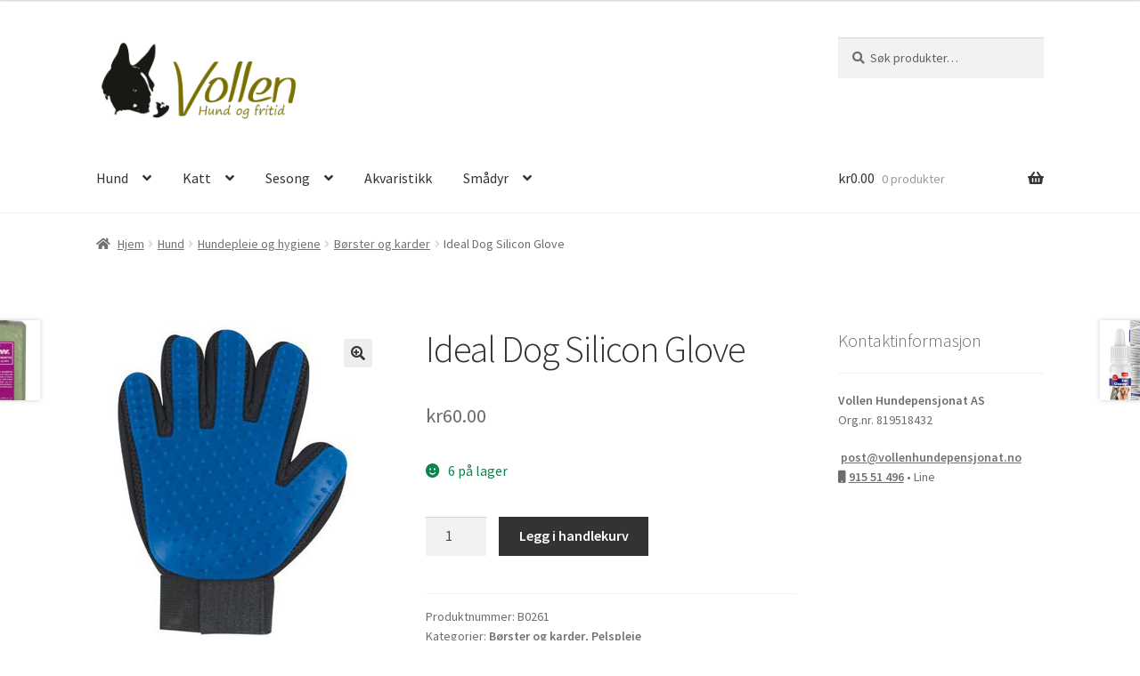

--- FILE ---
content_type: text/html; charset=UTF-8
request_url: https://vollenhundepensjonat.no/produkt/ideal-dog-silicon-glove/
body_size: 21332
content:
<!doctype html>
<html lang="nb-NO">
<head>
<meta charset="UTF-8">
<meta name="viewport" content="width=device-width, initial-scale=1">
<link rel="profile" href="http://gmpg.org/xfn/11">
<link rel="pingback" href="https://vollenhundepensjonat.no/xmlrpc.php">

<title>Ideal Dog Silicon Glove &#8211; Vollen hund og fritid</title>
<meta name='robots' content='max-image-preview:large' />
<script id="cookieyes" type="text/javascript" src="https://cdn-cookieyes.com/client_data/32f4e6b55ac5a0acc0bdae70/script.js"></script><script>window._wca = window._wca || [];</script>
<link rel='dns-prefetch' href='//stats.wp.com' />
<link rel='dns-prefetch' href='//fonts.googleapis.com' />
<link rel="alternate" type="application/rss+xml" title="Vollen hund og fritid &raquo; strøm" href="https://vollenhundepensjonat.no/feed/" />
<!-- Simple Analytics by Theme Blvd -->
<script>

	(function(i,s,o,g,r,a,m){i['GoogleAnalyticsObject']=r;i[r]=i[r]||function(){
		(i[r].q=i[r].q||[]).push(arguments)},i[r].l=1*new Date();a=s.createElement(o),
		m=s.getElementsByTagName(o)[0];a.async=1;a.src=g;m.parentNode.insertBefore(a,m)
	})(window,document,'script','//www.google-analytics.com/analytics.js','ga');

	ga('create', 'UA-111863305-1', 'auto');
	ga('send', 'pageview');

</script>
<link rel="alternate" title="oEmbed (JSON)" type="application/json+oembed" href="https://vollenhundepensjonat.no/wp-json/oembed/1.0/embed?url=https%3A%2F%2Fvollenhundepensjonat.no%2Fprodukt%2Fideal-dog-silicon-glove%2F" />
<link rel="alternate" title="oEmbed (XML)" type="text/xml+oembed" href="https://vollenhundepensjonat.no/wp-json/oembed/1.0/embed?url=https%3A%2F%2Fvollenhundepensjonat.no%2Fprodukt%2Fideal-dog-silicon-glove%2F&#038;format=xml" />
<style id='wp-img-auto-sizes-contain-inline-css'>
img:is([sizes=auto i],[sizes^="auto," i]){contain-intrinsic-size:3000px 1500px}
/*# sourceURL=wp-img-auto-sizes-contain-inline-css */
</style>
<style id='wp-emoji-styles-inline-css'>

	img.wp-smiley, img.emoji {
		display: inline !important;
		border: none !important;
		box-shadow: none !important;
		height: 1em !important;
		width: 1em !important;
		margin: 0 0.07em !important;
		vertical-align: -0.1em !important;
		background: none !important;
		padding: 0 !important;
	}
/*# sourceURL=wp-emoji-styles-inline-css */
</style>
<style id='wp-block-library-inline-css'>
:root{--wp-block-synced-color:#7a00df;--wp-block-synced-color--rgb:122,0,223;--wp-bound-block-color:var(--wp-block-synced-color);--wp-editor-canvas-background:#ddd;--wp-admin-theme-color:#007cba;--wp-admin-theme-color--rgb:0,124,186;--wp-admin-theme-color-darker-10:#006ba1;--wp-admin-theme-color-darker-10--rgb:0,107,160.5;--wp-admin-theme-color-darker-20:#005a87;--wp-admin-theme-color-darker-20--rgb:0,90,135;--wp-admin-border-width-focus:2px}@media (min-resolution:192dpi){:root{--wp-admin-border-width-focus:1.5px}}.wp-element-button{cursor:pointer}:root .has-very-light-gray-background-color{background-color:#eee}:root .has-very-dark-gray-background-color{background-color:#313131}:root .has-very-light-gray-color{color:#eee}:root .has-very-dark-gray-color{color:#313131}:root .has-vivid-green-cyan-to-vivid-cyan-blue-gradient-background{background:linear-gradient(135deg,#00d084,#0693e3)}:root .has-purple-crush-gradient-background{background:linear-gradient(135deg,#34e2e4,#4721fb 50%,#ab1dfe)}:root .has-hazy-dawn-gradient-background{background:linear-gradient(135deg,#faaca8,#dad0ec)}:root .has-subdued-olive-gradient-background{background:linear-gradient(135deg,#fafae1,#67a671)}:root .has-atomic-cream-gradient-background{background:linear-gradient(135deg,#fdd79a,#004a59)}:root .has-nightshade-gradient-background{background:linear-gradient(135deg,#330968,#31cdcf)}:root .has-midnight-gradient-background{background:linear-gradient(135deg,#020381,#2874fc)}:root{--wp--preset--font-size--normal:16px;--wp--preset--font-size--huge:42px}.has-regular-font-size{font-size:1em}.has-larger-font-size{font-size:2.625em}.has-normal-font-size{font-size:var(--wp--preset--font-size--normal)}.has-huge-font-size{font-size:var(--wp--preset--font-size--huge)}.has-text-align-center{text-align:center}.has-text-align-left{text-align:left}.has-text-align-right{text-align:right}.has-fit-text{white-space:nowrap!important}#end-resizable-editor-section{display:none}.aligncenter{clear:both}.items-justified-left{justify-content:flex-start}.items-justified-center{justify-content:center}.items-justified-right{justify-content:flex-end}.items-justified-space-between{justify-content:space-between}.screen-reader-text{border:0;clip-path:inset(50%);height:1px;margin:-1px;overflow:hidden;padding:0;position:absolute;width:1px;word-wrap:normal!important}.screen-reader-text:focus{background-color:#ddd;clip-path:none;color:#444;display:block;font-size:1em;height:auto;left:5px;line-height:normal;padding:15px 23px 14px;text-decoration:none;top:5px;width:auto;z-index:100000}html :where(.has-border-color){border-style:solid}html :where([style*=border-top-color]){border-top-style:solid}html :where([style*=border-right-color]){border-right-style:solid}html :where([style*=border-bottom-color]){border-bottom-style:solid}html :where([style*=border-left-color]){border-left-style:solid}html :where([style*=border-width]){border-style:solid}html :where([style*=border-top-width]){border-top-style:solid}html :where([style*=border-right-width]){border-right-style:solid}html :where([style*=border-bottom-width]){border-bottom-style:solid}html :where([style*=border-left-width]){border-left-style:solid}html :where(img[class*=wp-image-]){height:auto;max-width:100%}:where(figure){margin:0 0 1em}html :where(.is-position-sticky){--wp-admin--admin-bar--position-offset:var(--wp-admin--admin-bar--height,0px)}@media screen and (max-width:600px){html :where(.is-position-sticky){--wp-admin--admin-bar--position-offset:0px}}

/*# sourceURL=wp-block-library-inline-css */
</style><style id='wp-block-paragraph-inline-css'>
.is-small-text{font-size:.875em}.is-regular-text{font-size:1em}.is-large-text{font-size:2.25em}.is-larger-text{font-size:3em}.has-drop-cap:not(:focus):first-letter{float:left;font-size:8.4em;font-style:normal;font-weight:100;line-height:.68;margin:.05em .1em 0 0;text-transform:uppercase}body.rtl .has-drop-cap:not(:focus):first-letter{float:none;margin-left:.1em}p.has-drop-cap.has-background{overflow:hidden}:root :where(p.has-background){padding:1.25em 2.375em}:where(p.has-text-color:not(.has-link-color)) a{color:inherit}p.has-text-align-left[style*="writing-mode:vertical-lr"],p.has-text-align-right[style*="writing-mode:vertical-rl"]{rotate:180deg}
/*# sourceURL=https://vollenhundepensjonat.no/wp-includes/blocks/paragraph/style.min.css */
</style>
<style id='global-styles-inline-css'>
:root{--wp--preset--aspect-ratio--square: 1;--wp--preset--aspect-ratio--4-3: 4/3;--wp--preset--aspect-ratio--3-4: 3/4;--wp--preset--aspect-ratio--3-2: 3/2;--wp--preset--aspect-ratio--2-3: 2/3;--wp--preset--aspect-ratio--16-9: 16/9;--wp--preset--aspect-ratio--9-16: 9/16;--wp--preset--color--black: #000000;--wp--preset--color--cyan-bluish-gray: #abb8c3;--wp--preset--color--white: #ffffff;--wp--preset--color--pale-pink: #f78da7;--wp--preset--color--vivid-red: #cf2e2e;--wp--preset--color--luminous-vivid-orange: #ff6900;--wp--preset--color--luminous-vivid-amber: #fcb900;--wp--preset--color--light-green-cyan: #7bdcb5;--wp--preset--color--vivid-green-cyan: #00d084;--wp--preset--color--pale-cyan-blue: #8ed1fc;--wp--preset--color--vivid-cyan-blue: #0693e3;--wp--preset--color--vivid-purple: #9b51e0;--wp--preset--gradient--vivid-cyan-blue-to-vivid-purple: linear-gradient(135deg,rgb(6,147,227) 0%,rgb(155,81,224) 100%);--wp--preset--gradient--light-green-cyan-to-vivid-green-cyan: linear-gradient(135deg,rgb(122,220,180) 0%,rgb(0,208,130) 100%);--wp--preset--gradient--luminous-vivid-amber-to-luminous-vivid-orange: linear-gradient(135deg,rgb(252,185,0) 0%,rgb(255,105,0) 100%);--wp--preset--gradient--luminous-vivid-orange-to-vivid-red: linear-gradient(135deg,rgb(255,105,0) 0%,rgb(207,46,46) 100%);--wp--preset--gradient--very-light-gray-to-cyan-bluish-gray: linear-gradient(135deg,rgb(238,238,238) 0%,rgb(169,184,195) 100%);--wp--preset--gradient--cool-to-warm-spectrum: linear-gradient(135deg,rgb(74,234,220) 0%,rgb(151,120,209) 20%,rgb(207,42,186) 40%,rgb(238,44,130) 60%,rgb(251,105,98) 80%,rgb(254,248,76) 100%);--wp--preset--gradient--blush-light-purple: linear-gradient(135deg,rgb(255,206,236) 0%,rgb(152,150,240) 100%);--wp--preset--gradient--blush-bordeaux: linear-gradient(135deg,rgb(254,205,165) 0%,rgb(254,45,45) 50%,rgb(107,0,62) 100%);--wp--preset--gradient--luminous-dusk: linear-gradient(135deg,rgb(255,203,112) 0%,rgb(199,81,192) 50%,rgb(65,88,208) 100%);--wp--preset--gradient--pale-ocean: linear-gradient(135deg,rgb(255,245,203) 0%,rgb(182,227,212) 50%,rgb(51,167,181) 100%);--wp--preset--gradient--electric-grass: linear-gradient(135deg,rgb(202,248,128) 0%,rgb(113,206,126) 100%);--wp--preset--gradient--midnight: linear-gradient(135deg,rgb(2,3,129) 0%,rgb(40,116,252) 100%);--wp--preset--font-size--small: 14px;--wp--preset--font-size--medium: 23px;--wp--preset--font-size--large: 26px;--wp--preset--font-size--x-large: 42px;--wp--preset--font-size--normal: 16px;--wp--preset--font-size--huge: 37px;--wp--preset--spacing--20: 0.44rem;--wp--preset--spacing--30: 0.67rem;--wp--preset--spacing--40: 1rem;--wp--preset--spacing--50: 1.5rem;--wp--preset--spacing--60: 2.25rem;--wp--preset--spacing--70: 3.38rem;--wp--preset--spacing--80: 5.06rem;--wp--preset--shadow--natural: 6px 6px 9px rgba(0, 0, 0, 0.2);--wp--preset--shadow--deep: 12px 12px 50px rgba(0, 0, 0, 0.4);--wp--preset--shadow--sharp: 6px 6px 0px rgba(0, 0, 0, 0.2);--wp--preset--shadow--outlined: 6px 6px 0px -3px rgb(255, 255, 255), 6px 6px rgb(0, 0, 0);--wp--preset--shadow--crisp: 6px 6px 0px rgb(0, 0, 0);}:root :where(.is-layout-flow) > :first-child{margin-block-start: 0;}:root :where(.is-layout-flow) > :last-child{margin-block-end: 0;}:root :where(.is-layout-flow) > *{margin-block-start: 24px;margin-block-end: 0;}:root :where(.is-layout-constrained) > :first-child{margin-block-start: 0;}:root :where(.is-layout-constrained) > :last-child{margin-block-end: 0;}:root :where(.is-layout-constrained) > *{margin-block-start: 24px;margin-block-end: 0;}:root :where(.is-layout-flex){gap: 24px;}:root :where(.is-layout-grid){gap: 24px;}body .is-layout-flex{display: flex;}.is-layout-flex{flex-wrap: wrap;align-items: center;}.is-layout-flex > :is(*, div){margin: 0;}body .is-layout-grid{display: grid;}.is-layout-grid > :is(*, div){margin: 0;}.has-black-color{color: var(--wp--preset--color--black) !important;}.has-cyan-bluish-gray-color{color: var(--wp--preset--color--cyan-bluish-gray) !important;}.has-white-color{color: var(--wp--preset--color--white) !important;}.has-pale-pink-color{color: var(--wp--preset--color--pale-pink) !important;}.has-vivid-red-color{color: var(--wp--preset--color--vivid-red) !important;}.has-luminous-vivid-orange-color{color: var(--wp--preset--color--luminous-vivid-orange) !important;}.has-luminous-vivid-amber-color{color: var(--wp--preset--color--luminous-vivid-amber) !important;}.has-light-green-cyan-color{color: var(--wp--preset--color--light-green-cyan) !important;}.has-vivid-green-cyan-color{color: var(--wp--preset--color--vivid-green-cyan) !important;}.has-pale-cyan-blue-color{color: var(--wp--preset--color--pale-cyan-blue) !important;}.has-vivid-cyan-blue-color{color: var(--wp--preset--color--vivid-cyan-blue) !important;}.has-vivid-purple-color{color: var(--wp--preset--color--vivid-purple) !important;}.has-black-background-color{background-color: var(--wp--preset--color--black) !important;}.has-cyan-bluish-gray-background-color{background-color: var(--wp--preset--color--cyan-bluish-gray) !important;}.has-white-background-color{background-color: var(--wp--preset--color--white) !important;}.has-pale-pink-background-color{background-color: var(--wp--preset--color--pale-pink) !important;}.has-vivid-red-background-color{background-color: var(--wp--preset--color--vivid-red) !important;}.has-luminous-vivid-orange-background-color{background-color: var(--wp--preset--color--luminous-vivid-orange) !important;}.has-luminous-vivid-amber-background-color{background-color: var(--wp--preset--color--luminous-vivid-amber) !important;}.has-light-green-cyan-background-color{background-color: var(--wp--preset--color--light-green-cyan) !important;}.has-vivid-green-cyan-background-color{background-color: var(--wp--preset--color--vivid-green-cyan) !important;}.has-pale-cyan-blue-background-color{background-color: var(--wp--preset--color--pale-cyan-blue) !important;}.has-vivid-cyan-blue-background-color{background-color: var(--wp--preset--color--vivid-cyan-blue) !important;}.has-vivid-purple-background-color{background-color: var(--wp--preset--color--vivid-purple) !important;}.has-black-border-color{border-color: var(--wp--preset--color--black) !important;}.has-cyan-bluish-gray-border-color{border-color: var(--wp--preset--color--cyan-bluish-gray) !important;}.has-white-border-color{border-color: var(--wp--preset--color--white) !important;}.has-pale-pink-border-color{border-color: var(--wp--preset--color--pale-pink) !important;}.has-vivid-red-border-color{border-color: var(--wp--preset--color--vivid-red) !important;}.has-luminous-vivid-orange-border-color{border-color: var(--wp--preset--color--luminous-vivid-orange) !important;}.has-luminous-vivid-amber-border-color{border-color: var(--wp--preset--color--luminous-vivid-amber) !important;}.has-light-green-cyan-border-color{border-color: var(--wp--preset--color--light-green-cyan) !important;}.has-vivid-green-cyan-border-color{border-color: var(--wp--preset--color--vivid-green-cyan) !important;}.has-pale-cyan-blue-border-color{border-color: var(--wp--preset--color--pale-cyan-blue) !important;}.has-vivid-cyan-blue-border-color{border-color: var(--wp--preset--color--vivid-cyan-blue) !important;}.has-vivid-purple-border-color{border-color: var(--wp--preset--color--vivid-purple) !important;}.has-vivid-cyan-blue-to-vivid-purple-gradient-background{background: var(--wp--preset--gradient--vivid-cyan-blue-to-vivid-purple) !important;}.has-light-green-cyan-to-vivid-green-cyan-gradient-background{background: var(--wp--preset--gradient--light-green-cyan-to-vivid-green-cyan) !important;}.has-luminous-vivid-amber-to-luminous-vivid-orange-gradient-background{background: var(--wp--preset--gradient--luminous-vivid-amber-to-luminous-vivid-orange) !important;}.has-luminous-vivid-orange-to-vivid-red-gradient-background{background: var(--wp--preset--gradient--luminous-vivid-orange-to-vivid-red) !important;}.has-very-light-gray-to-cyan-bluish-gray-gradient-background{background: var(--wp--preset--gradient--very-light-gray-to-cyan-bluish-gray) !important;}.has-cool-to-warm-spectrum-gradient-background{background: var(--wp--preset--gradient--cool-to-warm-spectrum) !important;}.has-blush-light-purple-gradient-background{background: var(--wp--preset--gradient--blush-light-purple) !important;}.has-blush-bordeaux-gradient-background{background: var(--wp--preset--gradient--blush-bordeaux) !important;}.has-luminous-dusk-gradient-background{background: var(--wp--preset--gradient--luminous-dusk) !important;}.has-pale-ocean-gradient-background{background: var(--wp--preset--gradient--pale-ocean) !important;}.has-electric-grass-gradient-background{background: var(--wp--preset--gradient--electric-grass) !important;}.has-midnight-gradient-background{background: var(--wp--preset--gradient--midnight) !important;}.has-small-font-size{font-size: var(--wp--preset--font-size--small) !important;}.has-medium-font-size{font-size: var(--wp--preset--font-size--medium) !important;}.has-large-font-size{font-size: var(--wp--preset--font-size--large) !important;}.has-x-large-font-size{font-size: var(--wp--preset--font-size--x-large) !important;}
/*# sourceURL=global-styles-inline-css */
</style>

<style id='classic-theme-styles-inline-css'>
/*! This file is auto-generated */
.wp-block-button__link{color:#fff;background-color:#32373c;border-radius:9999px;box-shadow:none;text-decoration:none;padding:calc(.667em + 2px) calc(1.333em + 2px);font-size:1.125em}.wp-block-file__button{background:#32373c;color:#fff;text-decoration:none}
/*# sourceURL=/wp-includes/css/classic-themes.min.css */
</style>
<link rel='stylesheet' id='storefront-gutenberg-blocks-css' href='https://vollenhundepensjonat.no/wp-content/themes/storefront/assets/css/base/gutenberg-blocks.css?ver=4.6.2' media='all' />
<style id='storefront-gutenberg-blocks-inline-css'>

				.wp-block-button__link:not(.has-text-color) {
					color: #333333;
				}

				.wp-block-button__link:not(.has-text-color):hover,
				.wp-block-button__link:not(.has-text-color):focus,
				.wp-block-button__link:not(.has-text-color):active {
					color: #333333;
				}

				.wp-block-button__link:not(.has-background) {
					background-color: #eeeeee;
				}

				.wp-block-button__link:not(.has-background):hover,
				.wp-block-button__link:not(.has-background):focus,
				.wp-block-button__link:not(.has-background):active {
					border-color: #d5d5d5;
					background-color: #d5d5d5;
				}

				.wc-block-grid__products .wc-block-grid__product .wp-block-button__link {
					background-color: #eeeeee;
					border-color: #eeeeee;
					color: #333333;
				}

				.wp-block-quote footer,
				.wp-block-quote cite,
				.wp-block-quote__citation {
					color: #6d6d6d;
				}

				.wp-block-pullquote cite,
				.wp-block-pullquote footer,
				.wp-block-pullquote__citation {
					color: #6d6d6d;
				}

				.wp-block-image figcaption {
					color: #6d6d6d;
				}

				.wp-block-separator.is-style-dots::before {
					color: #333333;
				}

				.wp-block-file a.wp-block-file__button {
					color: #333333;
					background-color: #eeeeee;
					border-color: #eeeeee;
				}

				.wp-block-file a.wp-block-file__button:hover,
				.wp-block-file a.wp-block-file__button:focus,
				.wp-block-file a.wp-block-file__button:active {
					color: #333333;
					background-color: #d5d5d5;
				}

				.wp-block-code,
				.wp-block-preformatted pre {
					color: #6d6d6d;
				}

				.wp-block-table:not( .has-background ):not( .is-style-stripes ) tbody tr:nth-child(2n) td {
					background-color: #fdfdfd;
				}

				.wp-block-cover .wp-block-cover__inner-container h1:not(.has-text-color),
				.wp-block-cover .wp-block-cover__inner-container h2:not(.has-text-color),
				.wp-block-cover .wp-block-cover__inner-container h3:not(.has-text-color),
				.wp-block-cover .wp-block-cover__inner-container h4:not(.has-text-color),
				.wp-block-cover .wp-block-cover__inner-container h5:not(.has-text-color),
				.wp-block-cover .wp-block-cover__inner-container h6:not(.has-text-color) {
					color: #000000;
				}

				div.wc-block-components-price-slider__range-input-progress,
				.rtl .wc-block-components-price-slider__range-input-progress {
					--range-color: #7f54b3;
				}

				/* Target only IE11 */
				@media all and (-ms-high-contrast: none), (-ms-high-contrast: active) {
					.wc-block-components-price-slider__range-input-progress {
						background: #7f54b3;
					}
				}

				.wc-block-components-button:not(.is-link) {
					background-color: #333333;
					color: #ffffff;
				}

				.wc-block-components-button:not(.is-link):hover,
				.wc-block-components-button:not(.is-link):focus,
				.wc-block-components-button:not(.is-link):active {
					background-color: #1a1a1a;
					color: #ffffff;
				}

				.wc-block-components-button:not(.is-link):disabled {
					background-color: #333333;
					color: #ffffff;
				}

				.wc-block-cart__submit-container {
					background-color: #ffffff;
				}

				.wc-block-cart__submit-container::before {
					color: rgba(220,220,220,0.5);
				}

				.wc-block-components-order-summary-item__quantity {
					background-color: #ffffff;
					border-color: #6d6d6d;
					box-shadow: 0 0 0 2px #ffffff;
					color: #6d6d6d;
				}
			
/*# sourceURL=storefront-gutenberg-blocks-inline-css */
</style>
<link rel='stylesheet' id='photoswipe-css' href='https://vollenhundepensjonat.no/wp-content/plugins/woocommerce/assets/css/photoswipe/photoswipe.min.css?ver=10.4.3' media='all' />
<link rel='stylesheet' id='photoswipe-default-skin-css' href='https://vollenhundepensjonat.no/wp-content/plugins/woocommerce/assets/css/photoswipe/default-skin/default-skin.min.css?ver=10.4.3' media='all' />
<style id='woocommerce-inline-inline-css'>
.woocommerce form .form-row .required { visibility: visible; }
/*# sourceURL=woocommerce-inline-inline-css */
</style>
<link rel='stylesheet' id='storefront-style-css' href='https://vollenhundepensjonat.no/wp-content/themes/storefront/style.css?ver=4.6.2' media='all' />
<style id='storefront-style-inline-css'>

			.main-navigation ul li a,
			.site-title a,
			ul.menu li a,
			.site-branding h1 a,
			button.menu-toggle,
			button.menu-toggle:hover,
			.handheld-navigation .dropdown-toggle {
				color: #333333;
			}

			button.menu-toggle,
			button.menu-toggle:hover {
				border-color: #333333;
			}

			.main-navigation ul li a:hover,
			.main-navigation ul li:hover > a,
			.site-title a:hover,
			.site-header ul.menu li.current-menu-item > a {
				color: #747474;
			}

			table:not( .has-background ) th {
				background-color: #f8f8f8;
			}

			table:not( .has-background ) tbody td {
				background-color: #fdfdfd;
			}

			table:not( .has-background ) tbody tr:nth-child(2n) td,
			fieldset,
			fieldset legend {
				background-color: #fbfbfb;
			}

			.site-header,
			.secondary-navigation ul ul,
			.main-navigation ul.menu > li.menu-item-has-children:after,
			.secondary-navigation ul.menu ul,
			.storefront-handheld-footer-bar,
			.storefront-handheld-footer-bar ul li > a,
			.storefront-handheld-footer-bar ul li.search .site-search,
			button.menu-toggle,
			button.menu-toggle:hover {
				background-color: #ffffff;
			}

			p.site-description,
			.site-header,
			.storefront-handheld-footer-bar {
				color: #404040;
			}

			button.menu-toggle:after,
			button.menu-toggle:before,
			button.menu-toggle span:before {
				background-color: #333333;
			}

			h1, h2, h3, h4, h5, h6, .wc-block-grid__product-title {
				color: #333333;
			}

			.widget h1 {
				border-bottom-color: #333333;
			}

			body,
			.secondary-navigation a {
				color: #6d6d6d;
			}

			.widget-area .widget a,
			.hentry .entry-header .posted-on a,
			.hentry .entry-header .post-author a,
			.hentry .entry-header .post-comments a,
			.hentry .entry-header .byline a {
				color: #727272;
			}

			a {
				color: #7f54b3;
			}

			a:focus,
			button:focus,
			.button.alt:focus,
			input:focus,
			textarea:focus,
			input[type="button"]:focus,
			input[type="reset"]:focus,
			input[type="submit"]:focus,
			input[type="email"]:focus,
			input[type="tel"]:focus,
			input[type="url"]:focus,
			input[type="password"]:focus,
			input[type="search"]:focus {
				outline-color: #7f54b3;
			}

			button, input[type="button"], input[type="reset"], input[type="submit"], .button, .widget a.button {
				background-color: #eeeeee;
				border-color: #eeeeee;
				color: #333333;
			}

			button:hover, input[type="button"]:hover, input[type="reset"]:hover, input[type="submit"]:hover, .button:hover, .widget a.button:hover {
				background-color: #d5d5d5;
				border-color: #d5d5d5;
				color: #333333;
			}

			button.alt, input[type="button"].alt, input[type="reset"].alt, input[type="submit"].alt, .button.alt, .widget-area .widget a.button.alt {
				background-color: #333333;
				border-color: #333333;
				color: #ffffff;
			}

			button.alt:hover, input[type="button"].alt:hover, input[type="reset"].alt:hover, input[type="submit"].alt:hover, .button.alt:hover, .widget-area .widget a.button.alt:hover {
				background-color: #1a1a1a;
				border-color: #1a1a1a;
				color: #ffffff;
			}

			.pagination .page-numbers li .page-numbers.current {
				background-color: #e6e6e6;
				color: #636363;
			}

			#comments .comment-list .comment-content .comment-text {
				background-color: #f8f8f8;
			}

			.site-footer {
				background-color: #f0f0f0;
				color: #6d6d6d;
			}

			.site-footer a:not(.button):not(.components-button) {
				color: #333333;
			}

			.site-footer .storefront-handheld-footer-bar a:not(.button):not(.components-button) {
				color: #333333;
			}

			.site-footer h1, .site-footer h2, .site-footer h3, .site-footer h4, .site-footer h5, .site-footer h6, .site-footer .widget .widget-title, .site-footer .widget .widgettitle {
				color: #333333;
			}

			.page-template-template-homepage.has-post-thumbnail .type-page.has-post-thumbnail .entry-title {
				color: #000000;
			}

			.page-template-template-homepage.has-post-thumbnail .type-page.has-post-thumbnail .entry-content {
				color: #000000;
			}

			@media screen and ( min-width: 768px ) {
				.secondary-navigation ul.menu a:hover {
					color: #595959;
				}

				.secondary-navigation ul.menu a {
					color: #404040;
				}

				.main-navigation ul.menu ul.sub-menu,
				.main-navigation ul.nav-menu ul.children {
					background-color: #f0f0f0;
				}

				.site-header {
					border-bottom-color: #f0f0f0;
				}
			}
/*# sourceURL=storefront-style-inline-css */
</style>
<link rel='stylesheet' id='storefront-icons-css' href='https://vollenhundepensjonat.no/wp-content/themes/storefront/assets/css/base/icons.css?ver=4.6.2' media='all' />
<link rel='stylesheet' id='storefront-fonts-css' href='https://fonts.googleapis.com/css?family=Source+Sans+Pro%3A400%2C300%2C300italic%2C400italic%2C600%2C700%2C900&#038;subset=latin%2Clatin-ext&#038;ver=4.6.2' media='all' />
<link rel='stylesheet' id='storefront-jetpack-widgets-css' href='https://vollenhundepensjonat.no/wp-content/themes/storefront/assets/css/jetpack/widgets.css?ver=4.6.2' media='all' />
<link rel='stylesheet' id='vipps-gw-css' href='https://vollenhundepensjonat.no/wp-content/plugins/woo-vipps/payment/css/vipps.css?ver=1768853319' media='all' />
<link rel='stylesheet' id='storefront-woocommerce-style-css' href='https://vollenhundepensjonat.no/wp-content/themes/storefront/assets/css/woocommerce/woocommerce.css?ver=4.6.2' media='all' />
<style id='storefront-woocommerce-style-inline-css'>
@font-face {
				font-family: star;
				src: url(https://vollenhundepensjonat.no/wp-content/plugins/woocommerce/assets/fonts/star.eot);
				src:
					url(https://vollenhundepensjonat.no/wp-content/plugins/woocommerce/assets/fonts/star.eot?#iefix) format("embedded-opentype"),
					url(https://vollenhundepensjonat.no/wp-content/plugins/woocommerce/assets/fonts/star.woff) format("woff"),
					url(https://vollenhundepensjonat.no/wp-content/plugins/woocommerce/assets/fonts/star.ttf) format("truetype"),
					url(https://vollenhundepensjonat.no/wp-content/plugins/woocommerce/assets/fonts/star.svg#star) format("svg");
				font-weight: 400;
				font-style: normal;
			}
			@font-face {
				font-family: WooCommerce;
				src: url(https://vollenhundepensjonat.no/wp-content/plugins/woocommerce/assets/fonts/WooCommerce.eot);
				src:
					url(https://vollenhundepensjonat.no/wp-content/plugins/woocommerce/assets/fonts/WooCommerce.eot?#iefix) format("embedded-opentype"),
					url(https://vollenhundepensjonat.no/wp-content/plugins/woocommerce/assets/fonts/WooCommerce.woff) format("woff"),
					url(https://vollenhundepensjonat.no/wp-content/plugins/woocommerce/assets/fonts/WooCommerce.ttf) format("truetype"),
					url(https://vollenhundepensjonat.no/wp-content/plugins/woocommerce/assets/fonts/WooCommerce.svg#WooCommerce) format("svg");
				font-weight: 400;
				font-style: normal;
			}

			a.cart-contents,
			.site-header-cart .widget_shopping_cart a {
				color: #333333;
			}

			a.cart-contents:hover,
			.site-header-cart .widget_shopping_cart a:hover,
			.site-header-cart:hover > li > a {
				color: #747474;
			}

			table.cart td.product-remove,
			table.cart td.actions {
				border-top-color: #ffffff;
			}

			.storefront-handheld-footer-bar ul li.cart .count {
				background-color: #333333;
				color: #ffffff;
				border-color: #ffffff;
			}

			.woocommerce-tabs ul.tabs li.active a,
			ul.products li.product .price,
			.onsale,
			.wc-block-grid__product-onsale,
			.widget_search form:before,
			.widget_product_search form:before {
				color: #6d6d6d;
			}

			.woocommerce-breadcrumb a,
			a.woocommerce-review-link,
			.product_meta a {
				color: #727272;
			}

			.wc-block-grid__product-onsale,
			.onsale {
				border-color: #6d6d6d;
			}

			.star-rating span:before,
			.quantity .plus, .quantity .minus,
			p.stars a:hover:after,
			p.stars a:after,
			.star-rating span:before,
			#payment .payment_methods li input[type=radio]:first-child:checked+label:before {
				color: #7f54b3;
			}

			.widget_price_filter .ui-slider .ui-slider-range,
			.widget_price_filter .ui-slider .ui-slider-handle {
				background-color: #7f54b3;
			}

			.order_details {
				background-color: #f8f8f8;
			}

			.order_details > li {
				border-bottom: 1px dotted #e3e3e3;
			}

			.order_details:before,
			.order_details:after {
				background: -webkit-linear-gradient(transparent 0,transparent 0),-webkit-linear-gradient(135deg,#f8f8f8 33.33%,transparent 33.33%),-webkit-linear-gradient(45deg,#f8f8f8 33.33%,transparent 33.33%)
			}

			#order_review {
				background-color: #ffffff;
			}

			#payment .payment_methods > li .payment_box,
			#payment .place-order {
				background-color: #fafafa;
			}

			#payment .payment_methods > li:not(.woocommerce-notice) {
				background-color: #f5f5f5;
			}

			#payment .payment_methods > li:not(.woocommerce-notice):hover {
				background-color: #f0f0f0;
			}

			.woocommerce-pagination .page-numbers li .page-numbers.current {
				background-color: #e6e6e6;
				color: #636363;
			}

			.wc-block-grid__product-onsale,
			.onsale,
			.woocommerce-pagination .page-numbers li .page-numbers:not(.current) {
				color: #6d6d6d;
			}

			p.stars a:before,
			p.stars a:hover~a:before,
			p.stars.selected a.active~a:before {
				color: #6d6d6d;
			}

			p.stars.selected a.active:before,
			p.stars:hover a:before,
			p.stars.selected a:not(.active):before,
			p.stars.selected a.active:before {
				color: #7f54b3;
			}

			.single-product div.product .woocommerce-product-gallery .woocommerce-product-gallery__trigger {
				background-color: #eeeeee;
				color: #333333;
			}

			.single-product div.product .woocommerce-product-gallery .woocommerce-product-gallery__trigger:hover {
				background-color: #d5d5d5;
				border-color: #d5d5d5;
				color: #333333;
			}

			.button.added_to_cart:focus,
			.button.wc-forward:focus {
				outline-color: #7f54b3;
			}

			.added_to_cart,
			.site-header-cart .widget_shopping_cart a.button,
			.wc-block-grid__products .wc-block-grid__product .wp-block-button__link {
				background-color: #eeeeee;
				border-color: #eeeeee;
				color: #333333;
			}

			.added_to_cart:hover,
			.site-header-cart .widget_shopping_cart a.button:hover,
			.wc-block-grid__products .wc-block-grid__product .wp-block-button__link:hover {
				background-color: #d5d5d5;
				border-color: #d5d5d5;
				color: #333333;
			}

			.added_to_cart.alt, .added_to_cart, .widget a.button.checkout {
				background-color: #333333;
				border-color: #333333;
				color: #ffffff;
			}

			.added_to_cart.alt:hover, .added_to_cart:hover, .widget a.button.checkout:hover {
				background-color: #1a1a1a;
				border-color: #1a1a1a;
				color: #ffffff;
			}

			.button.loading {
				color: #eeeeee;
			}

			.button.loading:hover {
				background-color: #eeeeee;
			}

			.button.loading:after {
				color: #333333;
			}

			@media screen and ( min-width: 768px ) {
				.site-header-cart .widget_shopping_cart,
				.site-header .product_list_widget li .quantity {
					color: #404040;
				}

				.site-header-cart .widget_shopping_cart .buttons,
				.site-header-cart .widget_shopping_cart .total {
					background-color: #f5f5f5;
				}

				.site-header-cart .widget_shopping_cart {
					background-color: #f0f0f0;
				}
			}
				.storefront-product-pagination a {
					color: #6d6d6d;
					background-color: #ffffff;
				}
				.storefront-sticky-add-to-cart {
					color: #6d6d6d;
					background-color: #ffffff;
				}

				.storefront-sticky-add-to-cart a:not(.button) {
					color: #333333;
				}
/*# sourceURL=storefront-woocommerce-style-inline-css */
</style>
<link rel='stylesheet' id='storefront-woocommerce-brands-style-css' href='https://vollenhundepensjonat.no/wp-content/themes/storefront/assets/css/woocommerce/extensions/brands.css?ver=4.6.2' media='all' />
<script src="https://vollenhundepensjonat.no/wp-includes/js/jquery/jquery.min.js?ver=3.7.1" id="jquery-core-js"></script>
<script src="https://vollenhundepensjonat.no/wp-includes/js/jquery/jquery-migrate.min.js?ver=3.4.1" id="jquery-migrate-js"></script>
<script src="https://vollenhundepensjonat.no/wp-content/plugins/woocommerce/assets/js/jquery-blockui/jquery.blockUI.min.js?ver=2.7.0-wc.10.4.3" id="wc-jquery-blockui-js" defer data-wp-strategy="defer"></script>
<script id="wc-add-to-cart-js-extra">
var wc_add_to_cart_params = {"ajax_url":"/wp-admin/admin-ajax.php","wc_ajax_url":"/?wc-ajax=%%endpoint%%","i18n_view_cart":"Vis handlekurv","cart_url":"https://vollenhundepensjonat.no/handlekurv/","is_cart":"","cart_redirect_after_add":"no"};
//# sourceURL=wc-add-to-cart-js-extra
</script>
<script src="https://vollenhundepensjonat.no/wp-content/plugins/woocommerce/assets/js/frontend/add-to-cart.min.js?ver=10.4.3" id="wc-add-to-cart-js" defer data-wp-strategy="defer"></script>
<script src="https://vollenhundepensjonat.no/wp-content/plugins/woocommerce/assets/js/zoom/jquery.zoom.min.js?ver=1.7.21-wc.10.4.3" id="wc-zoom-js" defer data-wp-strategy="defer"></script>
<script src="https://vollenhundepensjonat.no/wp-content/plugins/woocommerce/assets/js/flexslider/jquery.flexslider.min.js?ver=2.7.2-wc.10.4.3" id="wc-flexslider-js" defer data-wp-strategy="defer"></script>
<script src="https://vollenhundepensjonat.no/wp-content/plugins/woocommerce/assets/js/photoswipe/photoswipe.min.js?ver=4.1.1-wc.10.4.3" id="wc-photoswipe-js" defer data-wp-strategy="defer"></script>
<script src="https://vollenhundepensjonat.no/wp-content/plugins/woocommerce/assets/js/photoswipe/photoswipe-ui-default.min.js?ver=4.1.1-wc.10.4.3" id="wc-photoswipe-ui-default-js" defer data-wp-strategy="defer"></script>
<script id="wc-single-product-js-extra">
var wc_single_product_params = {"i18n_required_rating_text":"Vennligst velg en vurdering","i18n_rating_options":["1 av 5 stjerner","2 av 5 stjerner","3 av 5 stjerner","4 av 5 stjerner","5 av 5 stjerner"],"i18n_product_gallery_trigger_text":"Se bildegalleri i fullskjerm","review_rating_required":"no","flexslider":{"rtl":false,"animation":"slide","smoothHeight":true,"directionNav":false,"controlNav":"thumbnails","slideshow":false,"animationSpeed":500,"animationLoop":false,"allowOneSlide":false},"zoom_enabled":"1","zoom_options":[],"photoswipe_enabled":"1","photoswipe_options":{"shareEl":false,"closeOnScroll":false,"history":false,"hideAnimationDuration":0,"showAnimationDuration":0},"flexslider_enabled":"1"};
//# sourceURL=wc-single-product-js-extra
</script>
<script src="https://vollenhundepensjonat.no/wp-content/plugins/woocommerce/assets/js/frontend/single-product.min.js?ver=10.4.3" id="wc-single-product-js" defer data-wp-strategy="defer"></script>
<script src="https://vollenhundepensjonat.no/wp-content/plugins/woocommerce/assets/js/js-cookie/js.cookie.min.js?ver=2.1.4-wc.10.4.3" id="wc-js-cookie-js" defer data-wp-strategy="defer"></script>
<script id="woocommerce-js-extra">
var woocommerce_params = {"ajax_url":"/wp-admin/admin-ajax.php","wc_ajax_url":"/?wc-ajax=%%endpoint%%","i18n_password_show":"Vis passord","i18n_password_hide":"Skjul passord"};
//# sourceURL=woocommerce-js-extra
</script>
<script src="https://vollenhundepensjonat.no/wp-content/plugins/woocommerce/assets/js/frontend/woocommerce.min.js?ver=10.4.3" id="woocommerce-js" defer data-wp-strategy="defer"></script>
<script id="wc-cart-fragments-js-extra">
var wc_cart_fragments_params = {"ajax_url":"/wp-admin/admin-ajax.php","wc_ajax_url":"/?wc-ajax=%%endpoint%%","cart_hash_key":"wc_cart_hash_1ad0c2509c7376714e1a00c7d9304600","fragment_name":"wc_fragments_1ad0c2509c7376714e1a00c7d9304600","request_timeout":"5000"};
//# sourceURL=wc-cart-fragments-js-extra
</script>
<script src="https://vollenhundepensjonat.no/wp-content/plugins/woocommerce/assets/js/frontend/cart-fragments.min.js?ver=10.4.3" id="wc-cart-fragments-js" defer data-wp-strategy="defer"></script>
<script src="https://stats.wp.com/s-202604.js" id="woocommerce-analytics-js" defer data-wp-strategy="defer"></script>
<link rel="https://api.w.org/" href="https://vollenhundepensjonat.no/wp-json/" /><link rel="alternate" title="JSON" type="application/json" href="https://vollenhundepensjonat.no/wp-json/wp/v2/product/476" /><link rel="EditURI" type="application/rsd+xml" title="RSD" href="https://vollenhundepensjonat.no/xmlrpc.php?rsd" />
<meta name="generator" content="WordPress 6.9" />
<meta name="generator" content="WooCommerce 10.4.3" />
<link rel="canonical" href="https://vollenhundepensjonat.no/produkt/ideal-dog-silicon-glove/" />
<link rel='shortlink' href='https://vollenhundepensjonat.no/?p=476' />
	<style>img#wpstats{display:none}</style>
			<noscript><style>.woocommerce-product-gallery{ opacity: 1 !important; }</style></noscript>
	<link rel="icon" href="https://vollenhundepensjonat.no/wp-content/uploads/2025/01/vollen-hund-og-fritid-logo-100x100.png" sizes="32x32" />
<link rel="icon" href="https://vollenhundepensjonat.no/wp-content/uploads/2025/01/vollen-hund-og-fritid-logo-300x300.png" sizes="192x192" />
<link rel="apple-touch-icon" href="https://vollenhundepensjonat.no/wp-content/uploads/2025/01/vollen-hund-og-fritid-logo-300x300.png" />
<meta name="msapplication-TileImage" content="https://vollenhundepensjonat.no/wp-content/uploads/2025/01/vollen-hund-og-fritid-logo-300x300.png" />
<link rel='stylesheet' id='wc-blocks-style-css' href='https://vollenhundepensjonat.no/wp-content/plugins/woocommerce/assets/client/blocks/wc-blocks.css?ver=wc-10.4.3' media='all' />
</head>

<body class="wp-singular product-template-default single single-product postid-476 wp-custom-logo wp-embed-responsive wp-theme-storefront theme-storefront woocommerce woocommerce-page woocommerce-no-js storefront-align-wide right-sidebar woocommerce-active">



<div id="page" class="hfeed site">
	
	<header id="masthead" class="site-header" role="banner" style="">

		<div class="col-full">		<a class="skip-link screen-reader-text" href="#site-navigation">Hopp til navigasjon</a>
		<a class="skip-link screen-reader-text" href="#content">Hopp til innhold</a>
				<div class="site-branding">
			<a href="https://vollenhundepensjonat.no/" class="custom-logo-link" rel="home"><img width="1024" height="436" src="https://vollenhundepensjonat.no/wp-content/uploads/2025/01/vollen-hund-og-fritid-logo.png" class="custom-logo" alt="Vollen hund og fritid" decoding="async" fetchpriority="high" srcset="https://vollenhundepensjonat.no/wp-content/uploads/2025/01/vollen-hund-og-fritid-logo.png 1024w, https://vollenhundepensjonat.no/wp-content/uploads/2025/01/vollen-hund-og-fritid-logo-416x177.png 416w, https://vollenhundepensjonat.no/wp-content/uploads/2025/01/vollen-hund-og-fritid-logo-300x128.png 300w, https://vollenhundepensjonat.no/wp-content/uploads/2025/01/vollen-hund-og-fritid-logo-768x327.png 768w" sizes="(max-width: 1024px) 100vw, 1024px" /></a>		</div>
					<div class="site-search">
				<div class="widget woocommerce widget_product_search"><form role="search" method="get" class="woocommerce-product-search" action="https://vollenhundepensjonat.no/">
	<label class="screen-reader-text" for="woocommerce-product-search-field-0">Søk etter:</label>
	<input type="search" id="woocommerce-product-search-field-0" class="search-field" placeholder="Søk produkter&hellip;" value="" name="s" />
	<button type="submit" value="Søk" class="">Søk</button>
	<input type="hidden" name="post_type" value="product" />
</form>
</div>			</div>
			</div><div class="storefront-primary-navigation"><div class="col-full">		<nav id="site-navigation" class="main-navigation" role="navigation" aria-label="Primærmeny">
		<button id="site-navigation-menu-toggle" class="menu-toggle" aria-controls="site-navigation" aria-expanded="false"><span>Meny</span></button>
			<div class="primary-navigation"><ul id="menu-nettbutikk" class="menu"><li id="menu-item-918" class="menu-item menu-item-type-taxonomy menu-item-object-product_cat current-product-ancestor menu-item-has-children menu-item-918"><a href="https://vollenhundepensjonat.no/produktkategori/hund/">Hund</a>
<ul class="sub-menu">
	<li id="menu-item-932" class="menu-item menu-item-type-taxonomy menu-item-object-product_cat menu-item-has-children menu-item-932"><a href="https://vollenhundepensjonat.no/produktkategori/hund/matplassen/">Matplassen</a>
	<ul class="sub-menu">
		<li id="menu-item-1465" class="menu-item menu-item-type-taxonomy menu-item-object-product_cat menu-item-1465"><a href="https://vollenhundepensjonat.no/produktkategori/hund/matplassen/hundeskaler/">Hundeskåler</a></li>
		<li id="menu-item-1336" class="menu-item menu-item-type-taxonomy menu-item-object-product_cat menu-item-1336"><a href="https://vollenhundepensjonat.no/produktkategori/hund/matplassen/fortilbehor/">Fôrtilbehør</a></li>
	</ul>
</li>
	<li id="menu-item-1398" class="menu-item menu-item-type-taxonomy menu-item-object-product_cat menu-item-has-children menu-item-1398"><a href="https://vollenhundepensjonat.no/produktkategori/hund/soveplassen/">Soveplassen</a>
	<ul class="sub-menu">
		<li id="menu-item-1423" class="menu-item menu-item-type-taxonomy menu-item-object-product_cat menu-item-1423"><a href="https://vollenhundepensjonat.no/produktkategori/hund/soveplassen/senger-og-madrasser/">Senger og madrasser</a></li>
		<li id="menu-item-1352" class="menu-item menu-item-type-taxonomy menu-item-object-product_cat menu-item-1352"><a href="https://vollenhundepensjonat.no/produktkategori/hund/soveplassen/tepper/">Tepper</a></li>
		<li id="menu-item-1468" class="menu-item menu-item-type-taxonomy menu-item-object-product_cat menu-item-1468"><a href="https://vollenhundepensjonat.no/produktkategori/hund/soveplassen/kjolematter/">Kjølematter</a></li>
	</ul>
</li>
	<li id="menu-item-1397" class="menu-item menu-item-type-taxonomy menu-item-object-product_cat menu-item-has-children menu-item-1397"><a href="https://vollenhundepensjonat.no/produktkategori/hund/snacks-og-tygg/">Snacks og tygg</a>
	<ul class="sub-menu">
		<li id="menu-item-1331" class="menu-item menu-item-type-taxonomy menu-item-object-product_cat menu-item-1331"><a href="https://vollenhundepensjonat.no/produktkategori/hund/snacks-og-tygg/dental-tygg/">Dental tygg</a></li>
		<li id="menu-item-1366" class="menu-item menu-item-type-taxonomy menu-item-object-product_cat menu-item-1366"><a href="https://vollenhundepensjonat.no/produktkategori/hund/snacks-og-tygg/tyggepinner/">Tyggepinner</a></li>
		<li id="menu-item-1411" class="menu-item menu-item-type-taxonomy menu-item-object-product_cat menu-item-1411"><a href="https://vollenhundepensjonat.no/produktkategori/hund/snacks-og-tygg/premio/">Premio</a></li>
		<li id="menu-item-1332" class="menu-item menu-item-type-taxonomy menu-item-object-product_cat menu-item-1332"><a href="https://vollenhundepensjonat.no/produktkategori/hund/snacks-og-tygg/godbiter/">Godbiter</a></li>
		<li id="menu-item-1412" class="menu-item menu-item-type-taxonomy menu-item-object-product_cat menu-item-1412"><a href="https://vollenhundepensjonat.no/produktkategori/hund/snacks-og-tygg/torket-natursnacks/">Tørket natursnacks</a></li>
		<li id="menu-item-1472" class="menu-item menu-item-type-taxonomy menu-item-object-product_cat menu-item-1472"><a href="https://vollenhundepensjonat.no/produktkategori/hund/snacks-og-tygg/kjeks/">Kjeks</a></li>
		<li id="menu-item-1367" class="menu-item menu-item-type-taxonomy menu-item-object-product_cat menu-item-1367"><a href="https://vollenhundepensjonat.no/produktkategori/hund/snacks-og-tygg/vegetabilsk/">Vegetabilsk</a></li>
		<li id="menu-item-1365" class="menu-item menu-item-type-taxonomy menu-item-object-product_cat menu-item-1365"><a href="https://vollenhundepensjonat.no/produktkategori/hund/snacks-og-tygg/treningsgodis/">Treningsgodis</a></li>
	</ul>
</li>
	<li id="menu-item-929" class="menu-item menu-item-type-taxonomy menu-item-object-product_cat menu-item-has-children menu-item-929"><a href="https://vollenhundepensjonat.no/produktkategori/hund/leker/">Leker</a>
	<ul class="sub-menu">
		<li id="menu-item-1317" class="menu-item menu-item-type-taxonomy menu-item-object-product_cat menu-item-1317"><a href="https://vollenhundepensjonat.no/produktkategori/hund/leker/aktiviteter-og-spill/">Aktiviteter og spill</a></li>
		<li id="menu-item-1318" class="menu-item menu-item-type-taxonomy menu-item-object-product_cat menu-item-1318"><a href="https://vollenhundepensjonat.no/produktkategori/hund/leker/baller/">Baller</a></li>
		<li id="menu-item-930" class="menu-item menu-item-type-taxonomy menu-item-object-product_cat menu-item-930"><a href="https://vollenhundepensjonat.no/produktkategori/hund/leker/kosedyr/">Kosedyr</a></li>
		<li id="menu-item-931" class="menu-item menu-item-type-taxonomy menu-item-object-product_cat menu-item-931"><a href="https://vollenhundepensjonat.no/produktkategori/hund/leker/leker-med-lyd/">Leker med lyd</a></li>
		<li id="menu-item-1349" class="menu-item menu-item-type-taxonomy menu-item-object-product_cat menu-item-1349"><a href="https://vollenhundepensjonat.no/produktkategori/hund/leker/tauleker-og-bamser/">Tauleker og bamser</a></li>
		<li id="menu-item-1350" class="menu-item menu-item-type-taxonomy menu-item-object-product_cat menu-item-1350"><a href="https://vollenhundepensjonat.no/produktkategori/hund/leker/tyggeleker/">Tyggeleker</a></li>
		<li id="menu-item-1351" class="menu-item menu-item-type-taxonomy menu-item-object-product_cat menu-item-1351"><a href="https://vollenhundepensjonat.no/produktkategori/hund/leker/vannleker-med-tilbehor/">Vannleker med tilbehør</a></li>
	</ul>
</li>
	<li id="menu-item-1320" class="menu-item menu-item-type-taxonomy menu-item-object-product_cat menu-item-has-children menu-item-1320"><a href="https://vollenhundepensjonat.no/produktkategori/hund/bekledning/">Bekledning</a>
	<ul class="sub-menu">
		<li id="menu-item-1329" class="menu-item menu-item-type-taxonomy menu-item-object-product_cat menu-item-1329"><a href="https://vollenhundepensjonat.no/produktkategori/hund/bekledning/dekken-og-dresser/">Dekken og dresser</a></li>
		<li id="menu-item-1330" class="menu-item menu-item-type-taxonomy menu-item-object-product_cat menu-item-1330"><a href="https://vollenhundepensjonat.no/produktkategori/hund/bekledning/gensere-og-vester/">Gensere og vester</a></li>
		<li id="menu-item-1469" class="menu-item menu-item-type-taxonomy menu-item-object-product_cat menu-item-1469"><a href="https://vollenhundepensjonat.no/produktkategori/hund/bekledning/kjolevester-og-bandana/">Kjølevester og bandana</a></li>
		<li id="menu-item-1416" class="menu-item menu-item-type-taxonomy menu-item-object-product_cat menu-item-1416"><a href="https://vollenhundepensjonat.no/produktkategori/hund/bekledning/sko-og-potesokker/">Sko og potesokker</a></li>
		<li id="menu-item-1470" class="menu-item menu-item-type-taxonomy menu-item-object-product_cat menu-item-1470"><a href="https://vollenhundepensjonat.no/produktkategori/hund/bekledning/kondomdrakt/">Kondomdrakt</a></li>
		<li id="menu-item-1415" class="menu-item menu-item-type-taxonomy menu-item-object-product_cat menu-item-1415"><a href="https://vollenhundepensjonat.no/produktkategori/hund/bekledning/regntoy/">Regntøy</a></li>
		<li id="menu-item-1414" class="menu-item menu-item-type-taxonomy menu-item-object-product_cat menu-item-1414"><a href="https://vollenhundepensjonat.no/produktkategori/hund/bekledning/redningsvester/">Redningsvester</a></li>
	</ul>
</li>
	<li id="menu-item-1362" class="menu-item menu-item-type-taxonomy menu-item-object-product_cat menu-item-has-children menu-item-1362"><a href="https://vollenhundepensjonat.no/produktkategori/hund/ut-pa-tur/">Ut på tur</a>
	<ul class="sub-menu">
		<li id="menu-item-1458" class="menu-item menu-item-type-taxonomy menu-item-object-product_cat menu-item-1458"><a href="https://vollenhundepensjonat.no/produktkategori/hund/ut-pa-tur/hundeposer/">Hundeposer</a></li>
		<li id="menu-item-1341" class="menu-item menu-item-type-taxonomy menu-item-object-product_cat menu-item-1341"><a href="https://vollenhundepensjonat.no/produktkategori/hund/ut-pa-tur/halsband/">Halsbånd</a></li>
		<li id="menu-item-1463" class="menu-item menu-item-type-taxonomy menu-item-object-product_cat menu-item-1463"><a href="https://vollenhundepensjonat.no/produktkategori/hund/ut-pa-tur/kobbel/">Kobbel</a></li>
		<li id="menu-item-1418" class="menu-item menu-item-type-taxonomy menu-item-object-product_cat menu-item-1418"><a href="https://vollenhundepensjonat.no/produktkategori/hund/ut-pa-tur/seler/">Seler</a></li>
		<li id="menu-item-1417" class="menu-item menu-item-type-taxonomy menu-item-object-product_cat menu-item-1417"><a href="https://vollenhundepensjonat.no/produktkategori/hund/ut-pa-tur/refleks/">Refleks</a></li>
		<li id="menu-item-1464" class="menu-item menu-item-type-taxonomy menu-item-object-product_cat menu-item-1464"><a href="https://vollenhundepensjonat.no/produktkategori/hund/ut-pa-tur/lys/">Lys</a></li>
		<li id="menu-item-1426" class="menu-item menu-item-type-taxonomy menu-item-object-product_cat menu-item-1426"><a href="https://vollenhundepensjonat.no/produktkategori/hund/trening/snack-bag/">Snack bag</a></li>
		<li id="menu-item-1359" class="menu-item menu-item-type-taxonomy menu-item-object-product_cat menu-item-1359"><a href="https://vollenhundepensjonat.no/produktkategori/hund/ut-pa-tur/turskaler-og-flasker/">Turskåler og flasker</a></li>
		<li id="menu-item-1459" class="menu-item menu-item-type-taxonomy menu-item-object-product_cat menu-item-1459"><a href="https://vollenhundepensjonat.no/produktkategori/hund/ut-pa-tur/id/">ID</a></li>
		<li id="menu-item-1419" class="menu-item menu-item-type-taxonomy menu-item-object-product_cat menu-item-1419"><a href="https://vollenhundepensjonat.no/produktkategori/hund/ut-pa-tur/sykkel-tilbehor/">Sykkel tilbehør</a></li>
		<li id="menu-item-1460" class="menu-item menu-item-type-taxonomy menu-item-object-product_cat menu-item-1460"><a href="https://vollenhundepensjonat.no/produktkategori/hund/ut-pa-tur/kjorebelter/">Kjørebelter</a></li>
		<li id="menu-item-1461" class="menu-item menu-item-type-taxonomy menu-item-object-product_cat menu-item-1461"><a href="https://vollenhundepensjonat.no/produktkategori/hund/ut-pa-tur/kjorestrikk/">Kjørestrikk</a></li>
		<li id="menu-item-1358" class="menu-item menu-item-type-taxonomy menu-item-object-product_cat menu-item-1358"><a href="https://vollenhundepensjonat.no/produktkategori/hund/ut-pa-tur/tracker/">Tracker</a></li>
		<li id="menu-item-1462" class="menu-item menu-item-type-taxonomy menu-item-object-product_cat menu-item-1462"><a href="https://vollenhundepensjonat.no/produktkategori/hund/ut-pa-tur/klov/">Kløv</a></li>
	</ul>
</li>
	<li id="menu-item-924" class="menu-item menu-item-type-taxonomy menu-item-object-product_cat current-product-ancestor menu-item-has-children menu-item-924"><a href="https://vollenhundepensjonat.no/produktkategori/hund/hundepleie/">Hundepleie og hygiene</a>
	<ul class="sub-menu">
		<li id="menu-item-1324" class="menu-item menu-item-type-taxonomy menu-item-object-product_cat current-product-ancestor current-menu-parent current-product-parent menu-item-1324"><a href="https://vollenhundepensjonat.no/produktkategori/hund/hundepleie/borster-og-karder/">Børster og karder</a></li>
		<li id="menu-item-1405" class="menu-item menu-item-type-taxonomy menu-item-object-product_cat menu-item-1405"><a href="https://vollenhundepensjonat.no/produktkategori/hund/hundepleie/sakser/">Sakser</a></li>
		<li id="menu-item-1439" class="menu-item menu-item-type-taxonomy menu-item-object-product_cat menu-item-1439"><a href="https://vollenhundepensjonat.no/produktkategori/hund/hundepleie/klotang-og-filer/">Klotang og filer</a></li>
		<li id="menu-item-1406" class="menu-item menu-item-type-taxonomy menu-item-object-product_cat menu-item-has-children menu-item-1406"><a href="https://vollenhundepensjonat.no/produktkategori/hund/hundepleie/shampoo/">Shampoo</a>
		<ul class="sub-menu">
			<li id="menu-item-1474" class="menu-item menu-item-type-taxonomy menu-item-object-product_cat menu-item-1474"><a href="https://vollenhundepensjonat.no/produktkategori/hund/hundepleie/shampoo/kw-shampoo/">KW</a></li>
			<li id="menu-item-1376" class="menu-item menu-item-type-taxonomy menu-item-object-product_cat menu-item-1376"><a href="https://vollenhundepensjonat.no/produktkategori/hund/hundepleie/shampoo/trixie-shampoo/">Trixie</a></li>
			<li id="menu-item-1410" class="menu-item menu-item-type-taxonomy menu-item-object-product_cat menu-item-1410"><a href="https://vollenhundepensjonat.no/produktkategori/hund/hundepleie/shampoo/pet-heead/">Pet Head</a></li>
		</ul>
</li>
		<li id="menu-item-1325" class="menu-item menu-item-type-taxonomy menu-item-object-product_cat menu-item-has-children menu-item-1325"><a href="https://vollenhundepensjonat.no/produktkategori/hund/hundepleie/balsam/">Balsam</a>
		<ul class="sub-menu">
			<li id="menu-item-1475" class="menu-item menu-item-type-taxonomy menu-item-object-product_cat menu-item-1475"><a href="https://vollenhundepensjonat.no/produktkategori/hund/hundepleie/balsam/kw-balsam/">KW</a></li>
		</ul>
</li>
		<li id="menu-item-1326" class="menu-item menu-item-type-taxonomy menu-item-object-product_cat menu-item-1326"><a href="https://vollenhundepensjonat.no/produktkategori/hund/hundepleie/handklaer/">Håndklær</a></li>
		<li id="menu-item-1404" class="menu-item menu-item-type-taxonomy menu-item-object-product_cat menu-item-1404"><a href="https://vollenhundepensjonat.no/produktkategori/hund/hundepleie/munn-og-tannhelse/">Munn- og tannhelse</a></li>
		<li id="menu-item-1438" class="menu-item menu-item-type-taxonomy menu-item-object-product_cat menu-item-1438"><a href="https://vollenhundepensjonat.no/produktkategori/hund/hundepleie/klippemaskiner-med-tilbehor/">Klippemaskiner med tilbehør</a></li>
		<li id="menu-item-925" class="menu-item menu-item-type-taxonomy menu-item-object-product_cat menu-item-has-children menu-item-925"><a href="https://vollenhundepensjonat.no/produktkategori/hund/hundepleie/hygiene/">Hygiene</a>
		<ul class="sub-menu">
			<li id="menu-item-926" class="menu-item menu-item-type-taxonomy menu-item-object-product_cat menu-item-926"><a href="https://vollenhundepensjonat.no/produktkategori/hund/hundepleie/hygiene/lopetid-og-tispetruser/">Løpetid og tispetruser</a></li>
			<li id="menu-item-1357" class="menu-item menu-item-type-taxonomy menu-item-object-product_cat menu-item-1357"><a href="https://vollenhundepensjonat.no/produktkategori/hund/hundepleie/hygiene/tissekladder/">Tissekladder</a></li>
		</ul>
</li>
		<li id="menu-item-1327" class="menu-item menu-item-type-taxonomy menu-item-object-product_cat menu-item-1327"><a href="https://vollenhundepensjonat.no/produktkategori/hund/hundepleie/harstrikk-og-sloyfer-hundepleie/">Hårstrikk og sløyfer</a></li>
	</ul>
</li>
	<li id="menu-item-1361" class="menu-item menu-item-type-taxonomy menu-item-object-product_cat menu-item-has-children menu-item-1361"><a href="https://vollenhundepensjonat.no/produktkategori/hund/trening/">Trening</a>
	<ul class="sub-menu">
		<li id="menu-item-1473" class="menu-item menu-item-type-taxonomy menu-item-object-product_cat menu-item-1473"><a href="https://vollenhundepensjonat.no/produktkategori/hund/trening/klikkere-og-floyter/">Klikkere og fløyter</a></li>
		<li id="menu-item-1321" class="menu-item menu-item-type-taxonomy menu-item-object-product_cat menu-item-1321"><a href="https://vollenhundepensjonat.no/produktkategori/hund/trening/antitrekk/">Antitrekk</a></li>
		<li id="menu-item-1322" class="menu-item menu-item-type-taxonomy menu-item-object-product_cat menu-item-1322"><a href="https://vollenhundepensjonat.no/produktkategori/hund/trening/apport/">Apport</a></li>
		<li id="menu-item-1323" class="menu-item menu-item-type-taxonomy menu-item-object-product_cat menu-item-1323"><a href="https://vollenhundepensjonat.no/produktkategori/hund/trening/dummy/">Dummy</a></li>
		<li id="menu-item-1427" class="menu-item menu-item-type-taxonomy menu-item-object-product_cat menu-item-1427"><a href="https://vollenhundepensjonat.no/produktkategori/hund/trening/sporliner/">Sporliner</a></li>
	</ul>
</li>
	<li id="menu-item-1364" class="menu-item menu-item-type-taxonomy menu-item-object-product_cat menu-item-has-children menu-item-1364"><a href="https://vollenhundepensjonat.no/produktkategori/hund/valp/">Valp</a>
	<ul class="sub-menu">
		<li id="menu-item-1476" class="menu-item menu-item-type-taxonomy menu-item-object-product_cat menu-item-1476"><a href="https://vollenhundepensjonat.no/produktkategori/hund/valp/leker-valp/">Leker</a></li>
		<li id="menu-item-1424" class="menu-item menu-item-type-taxonomy menu-item-object-product_cat menu-item-1424"><a href="https://vollenhundepensjonat.no/produktkategori/hund/valp/shampoo-valp/">Shampoo</a></li>
		<li id="menu-item-1425" class="menu-item menu-item-type-taxonomy menu-item-object-product_cat menu-item-1425"><a href="https://vollenhundepensjonat.no/produktkategori/hund/valp/snacks-og-tygg-valp/">Snacks og tygg</a></li>
	</ul>
</li>
	<li id="menu-item-1399" class="menu-item menu-item-type-taxonomy menu-item-object-product_cat menu-item-1399"><a href="https://vollenhundepensjonat.no/produktkategori/hund/sporting/">Sporting</a></li>
	<li id="menu-item-920" class="menu-item menu-item-type-taxonomy menu-item-object-product_cat menu-item-has-children menu-item-920"><a href="https://vollenhundepensjonat.no/produktkategori/hund/hundens-apotek/">Hundens Apotek</a>
	<ul class="sub-menu">
		<li id="menu-item-1433" class="menu-item menu-item-type-taxonomy menu-item-object-product_cat menu-item-1433"><a href="https://vollenhundepensjonat.no/produktkategori/hund/hundens-apotek/krager-og-bandasjer/">Krager og bandasjer</a></li>
		<li id="menu-item-1296" class="menu-item menu-item-type-taxonomy menu-item-object-product_cat menu-item-1296"><a href="https://vollenhundepensjonat.no/produktkategori/hund/hundens-apotek/forstehjelpsveske/">Førstehjelpsveske</a></li>
		<li id="menu-item-1409" class="menu-item menu-item-type-taxonomy menu-item-object-product_cat menu-item-1409"><a href="https://vollenhundepensjonat.no/produktkategori/hund/hundens-apotek/sarpleie/">Sårpleie</a></li>
		<li id="menu-item-1407" class="menu-item menu-item-type-taxonomy menu-item-object-product_cat menu-item-1407"><a href="https://vollenhundepensjonat.no/produktkategori/hund/hundens-apotek/munnhygiene/">Munnhygiene</a></li>
		<li id="menu-item-1294" class="menu-item menu-item-type-taxonomy menu-item-object-product_cat menu-item-1294"><a href="https://vollenhundepensjonat.no/produktkategori/hund/hundens-apotek/ore-og-oyne/">Øre, øyne og forhud</a></li>
		<li id="menu-item-1408" class="menu-item menu-item-type-taxonomy menu-item-object-product_cat menu-item-1408"><a href="https://vollenhundepensjonat.no/produktkategori/hund/hundens-apotek/potesalve/">Potesalve</a></li>
		<li id="menu-item-1297" class="menu-item menu-item-type-taxonomy menu-item-object-product_cat menu-item-1297"><a href="https://vollenhundepensjonat.no/produktkategori/hund/hundens-apotek/flatt-lopper-og-andre-kryp/">Flått, lopper og andre kryp</a></li>
		<li id="menu-item-923" class="menu-item menu-item-type-taxonomy menu-item-object-product_cat menu-item-923"><a href="https://vollenhundepensjonat.no/produktkategori/hund/hundens-apotek/mage-og-tarm/">Mage og tarm</a></li>
		<li id="menu-item-921" class="menu-item menu-item-type-taxonomy menu-item-object-product_cat menu-item-921"><a href="https://vollenhundepensjonat.no/produktkategori/hund/hundens-apotek/hud-og-pels/">Hud og pels</a></li>
		<li id="menu-item-1378" class="menu-item menu-item-type-taxonomy menu-item-object-product_cat menu-item-1378"><a href="https://vollenhundepensjonat.no/produktkategori/hund/hundens-apotek/vitaminer-og-kosttilskudd/">Vitaminer og kosttilskudd</a></li>
		<li id="menu-item-1295" class="menu-item menu-item-type-taxonomy menu-item-object-product_cat menu-item-1295"><a href="https://vollenhundepensjonat.no/produktkategori/hund/hundens-apotek/beroligende/">Beroligende</a></li>
	</ul>
</li>
	<li id="menu-item-1319" class="menu-item menu-item-type-taxonomy menu-item-object-product_cat menu-item-has-children menu-item-1319"><a href="https://vollenhundepensjonat.no/produktkategori/hund/annet-tilbehor/">Annet tilbehør</a>
	<ul class="sub-menu">
		<li id="menu-item-1333" class="menu-item menu-item-type-taxonomy menu-item-object-product_cat menu-item-1333"><a href="https://vollenhundepensjonat.no/produktkategori/hund/annet-tilbehor/diverse/">Diverse</a></li>
		<li id="menu-item-1466" class="menu-item menu-item-type-taxonomy menu-item-object-product_cat menu-item-1466"><a href="https://vollenhundepensjonat.no/produktkategori/hund/annet-tilbehor/jordspyd-og-tilbehor/">Jordspyd og tilbehør</a></li>
		<li id="menu-item-1334" class="menu-item menu-item-type-taxonomy menu-item-object-product_cat menu-item-1334"><a href="https://vollenhundepensjonat.no/produktkategori/hund/annet-tilbehor/harstrikk-og-sloyfer/">Hårstrikk og sløyfer</a></li>
		<li id="menu-item-1353" class="menu-item menu-item-type-taxonomy menu-item-object-product_cat menu-item-has-children menu-item-1353"><a href="https://vollenhundepensjonat.no/produktkategori/hund/annet-tilbehor/til-bilturen/">Til bilturen</a>
		<ul class="sub-menu">
			<li id="menu-item-1420" class="menu-item menu-item-type-taxonomy menu-item-object-product_cat menu-item-1420"><a href="https://vollenhundepensjonat.no/produktkategori/hund/annet-tilbehor/til-bilturen/reisebur-og-kasser/">Reisebur og kasser</a></li>
			<li id="menu-item-1421" class="menu-item menu-item-type-taxonomy menu-item-object-product_cat menu-item-1421"><a href="https://vollenhundepensjonat.no/produktkategori/hund/annet-tilbehor/til-bilturen/sikkerhetsseler/">Sikkerhetsseler</a></li>
			<li id="menu-item-1354" class="menu-item menu-item-type-taxonomy menu-item-object-product_cat menu-item-1354"><a href="https://vollenhundepensjonat.no/produktkategori/hund/annet-tilbehor/trapper-og-ramper/">Trapper og ramper</a></li>
			<li id="menu-item-1377" class="menu-item menu-item-type-taxonomy menu-item-object-product_cat menu-item-1377"><a href="https://vollenhundepensjonat.no/produktkategori/hund/annet-tilbehor/til-bilturen/vindusgitter/">Vindusgitter</a></li>
			<li id="menu-item-1328" class="menu-item menu-item-type-taxonomy menu-item-object-product_cat menu-item-1328"><a href="https://vollenhundepensjonat.no/produktkategori/hund/annet-tilbehor/til-bilturen/burvifter/">Burvifter</a></li>
			<li id="menu-item-1422" class="menu-item menu-item-type-taxonomy menu-item-object-product_cat menu-item-1422"><a href="https://vollenhundepensjonat.no/produktkategori/hund/annet-tilbehor/til-bilturen/solskjerming/">Solskjerming</a></li>
		</ul>
</li>
	</ul>
</li>
	<li id="menu-item-1363" class="menu-item menu-item-type-taxonomy menu-item-object-product_cat menu-item-1363"><a href="https://vollenhundepensjonat.no/produktkategori/hund/utstilling/">Utstilling</a></li>
</ul>
</li>
<li id="menu-item-934" class="menu-item menu-item-type-taxonomy menu-item-object-product_cat current-product-ancestor menu-item-has-children menu-item-934"><a href="https://vollenhundepensjonat.no/produktkategori/katt/">Katt</a>
<ul class="sub-menu">
	<li id="menu-item-935" class="menu-item menu-item-type-taxonomy menu-item-object-product_cat menu-item-935"><a href="https://vollenhundepensjonat.no/produktkategori/katt/kattens-soveplass/">Kattens soveplass</a></li>
	<li id="menu-item-936" class="menu-item menu-item-type-taxonomy menu-item-object-product_cat menu-item-936"><a href="https://vollenhundepensjonat.no/produktkategori/katt/kattens-toalett/">Kattens toalett</a></li>
	<li id="menu-item-1402" class="menu-item menu-item-type-taxonomy menu-item-object-product_cat menu-item-1402"><a href="https://vollenhundepensjonat.no/produktkategori/katt/snacks/">Snacks</a></li>
	<li id="menu-item-937" class="menu-item menu-item-type-taxonomy menu-item-object-product_cat menu-item-937"><a href="https://vollenhundepensjonat.no/produktkategori/katt/leker-katt/">Leker</a></li>
	<li id="menu-item-938" class="menu-item menu-item-type-taxonomy menu-item-object-product_cat menu-item-938"><a href="https://vollenhundepensjonat.no/produktkategori/katt/matplassen-katt/">Matplassen</a></li>
	<li id="menu-item-1401" class="menu-item menu-item-type-taxonomy menu-item-object-product_cat current-product-ancestor current-menu-parent current-product-parent menu-item-1401"><a href="https://vollenhundepensjonat.no/produktkategori/katt/pelspleie/">Pelspleie</a></li>
	<li id="menu-item-1400" class="menu-item menu-item-type-taxonomy menu-item-object-product_cat menu-item-1400"><a href="https://vollenhundepensjonat.no/produktkategori/katt/munn-og-tannhelse-katt/">Munn og tannhelse</a></li>
	<li id="menu-item-1434" class="menu-item menu-item-type-taxonomy menu-item-object-product_cat menu-item-1434"><a href="https://vollenhundepensjonat.no/produktkategori/hund/hundens-apotek/mage-og-tarm/">Mage og tarm</a></li>
	<li id="menu-item-1337" class="menu-item menu-item-type-taxonomy menu-item-object-product_cat menu-item-1337"><a href="https://vollenhundepensjonat.no/produktkategori/katt/fortilskudd/">Fôrtilskudd</a></li>
</ul>
</li>
<li id="menu-item-1396" class="menu-item menu-item-type-taxonomy menu-item-object-product_cat menu-item-has-children menu-item-1396"><a href="https://vollenhundepensjonat.no/produktkategori/sesong/">Sesong</a>
<ul class="sub-menu">
	<li id="menu-item-1428" class="menu-item menu-item-type-taxonomy menu-item-object-product_cat menu-item-1428"><a href="https://vollenhundepensjonat.no/produktkategori/sesong/sommer/">Sommer</a></li>
	<li id="menu-item-1355" class="menu-item menu-item-type-taxonomy menu-item-object-product_cat menu-item-1355"><a href="https://vollenhundepensjonat.no/produktkategori/sesong/til-jakta/">Til jakta</a></li>
	<li id="menu-item-1340" class="menu-item menu-item-type-taxonomy menu-item-object-product_cat menu-item-1340"><a href="https://vollenhundepensjonat.no/produktkategori/sesong/host-og-var/">Høst og vår</a></li>
	<li id="menu-item-1356" class="menu-item menu-item-type-taxonomy menu-item-object-product_cat menu-item-1356"><a href="https://vollenhundepensjonat.no/produktkategori/sesong/vinter/">Vinter</a></li>
	<li id="menu-item-1467" class="menu-item menu-item-type-taxonomy menu-item-object-product_cat menu-item-1467"><a href="https://vollenhundepensjonat.no/produktkategori/sesong/jul/">Jul</a></li>
</ul>
</li>
<li id="menu-item-1293" class="menu-item menu-item-type-taxonomy menu-item-object-product_cat menu-item-1293"><a href="https://vollenhundepensjonat.no/produktkategori/akvarist/">Akvaristikk</a></li>
<li id="menu-item-1394" class="menu-item menu-item-type-taxonomy menu-item-object-product_cat menu-item-has-children menu-item-1394"><a href="https://vollenhundepensjonat.no/produktkategori/smadyr/">Smådyr</a>
<ul class="sub-menu">
	<li id="menu-item-1477" class="menu-item menu-item-type-taxonomy menu-item-object-product_cat menu-item-1477"><a href="https://vollenhundepensjonat.no/produktkategori/smadyr/leker-og-aktiviteter/">Leker og aktiviteter</a></li>
	<li id="menu-item-1478" class="menu-item menu-item-type-taxonomy menu-item-object-product_cat menu-item-1478"><a href="https://vollenhundepensjonat.no/produktkategori/smadyr/mat-og-drikkeplass/">Mat og drikkeplass</a></li>
</ul>
</li>
</ul></div><div class="handheld-navigation"><ul id="menu-nettbutikk-1" class="menu"><li class="menu-item menu-item-type-taxonomy menu-item-object-product_cat current-product-ancestor menu-item-has-children menu-item-918"><a href="https://vollenhundepensjonat.no/produktkategori/hund/">Hund</a>
<ul class="sub-menu">
	<li class="menu-item menu-item-type-taxonomy menu-item-object-product_cat menu-item-has-children menu-item-932"><a href="https://vollenhundepensjonat.no/produktkategori/hund/matplassen/">Matplassen</a>
	<ul class="sub-menu">
		<li class="menu-item menu-item-type-taxonomy menu-item-object-product_cat menu-item-1465"><a href="https://vollenhundepensjonat.no/produktkategori/hund/matplassen/hundeskaler/">Hundeskåler</a></li>
		<li class="menu-item menu-item-type-taxonomy menu-item-object-product_cat menu-item-1336"><a href="https://vollenhundepensjonat.no/produktkategori/hund/matplassen/fortilbehor/">Fôrtilbehør</a></li>
	</ul>
</li>
	<li class="menu-item menu-item-type-taxonomy menu-item-object-product_cat menu-item-has-children menu-item-1398"><a href="https://vollenhundepensjonat.no/produktkategori/hund/soveplassen/">Soveplassen</a>
	<ul class="sub-menu">
		<li class="menu-item menu-item-type-taxonomy menu-item-object-product_cat menu-item-1423"><a href="https://vollenhundepensjonat.no/produktkategori/hund/soveplassen/senger-og-madrasser/">Senger og madrasser</a></li>
		<li class="menu-item menu-item-type-taxonomy menu-item-object-product_cat menu-item-1352"><a href="https://vollenhundepensjonat.no/produktkategori/hund/soveplassen/tepper/">Tepper</a></li>
		<li class="menu-item menu-item-type-taxonomy menu-item-object-product_cat menu-item-1468"><a href="https://vollenhundepensjonat.no/produktkategori/hund/soveplassen/kjolematter/">Kjølematter</a></li>
	</ul>
</li>
	<li class="menu-item menu-item-type-taxonomy menu-item-object-product_cat menu-item-has-children menu-item-1397"><a href="https://vollenhundepensjonat.no/produktkategori/hund/snacks-og-tygg/">Snacks og tygg</a>
	<ul class="sub-menu">
		<li class="menu-item menu-item-type-taxonomy menu-item-object-product_cat menu-item-1331"><a href="https://vollenhundepensjonat.no/produktkategori/hund/snacks-og-tygg/dental-tygg/">Dental tygg</a></li>
		<li class="menu-item menu-item-type-taxonomy menu-item-object-product_cat menu-item-1366"><a href="https://vollenhundepensjonat.no/produktkategori/hund/snacks-og-tygg/tyggepinner/">Tyggepinner</a></li>
		<li class="menu-item menu-item-type-taxonomy menu-item-object-product_cat menu-item-1411"><a href="https://vollenhundepensjonat.no/produktkategori/hund/snacks-og-tygg/premio/">Premio</a></li>
		<li class="menu-item menu-item-type-taxonomy menu-item-object-product_cat menu-item-1332"><a href="https://vollenhundepensjonat.no/produktkategori/hund/snacks-og-tygg/godbiter/">Godbiter</a></li>
		<li class="menu-item menu-item-type-taxonomy menu-item-object-product_cat menu-item-1412"><a href="https://vollenhundepensjonat.no/produktkategori/hund/snacks-og-tygg/torket-natursnacks/">Tørket natursnacks</a></li>
		<li class="menu-item menu-item-type-taxonomy menu-item-object-product_cat menu-item-1472"><a href="https://vollenhundepensjonat.no/produktkategori/hund/snacks-og-tygg/kjeks/">Kjeks</a></li>
		<li class="menu-item menu-item-type-taxonomy menu-item-object-product_cat menu-item-1367"><a href="https://vollenhundepensjonat.no/produktkategori/hund/snacks-og-tygg/vegetabilsk/">Vegetabilsk</a></li>
		<li class="menu-item menu-item-type-taxonomy menu-item-object-product_cat menu-item-1365"><a href="https://vollenhundepensjonat.no/produktkategori/hund/snacks-og-tygg/treningsgodis/">Treningsgodis</a></li>
	</ul>
</li>
	<li class="menu-item menu-item-type-taxonomy menu-item-object-product_cat menu-item-has-children menu-item-929"><a href="https://vollenhundepensjonat.no/produktkategori/hund/leker/">Leker</a>
	<ul class="sub-menu">
		<li class="menu-item menu-item-type-taxonomy menu-item-object-product_cat menu-item-1317"><a href="https://vollenhundepensjonat.no/produktkategori/hund/leker/aktiviteter-og-spill/">Aktiviteter og spill</a></li>
		<li class="menu-item menu-item-type-taxonomy menu-item-object-product_cat menu-item-1318"><a href="https://vollenhundepensjonat.no/produktkategori/hund/leker/baller/">Baller</a></li>
		<li class="menu-item menu-item-type-taxonomy menu-item-object-product_cat menu-item-930"><a href="https://vollenhundepensjonat.no/produktkategori/hund/leker/kosedyr/">Kosedyr</a></li>
		<li class="menu-item menu-item-type-taxonomy menu-item-object-product_cat menu-item-931"><a href="https://vollenhundepensjonat.no/produktkategori/hund/leker/leker-med-lyd/">Leker med lyd</a></li>
		<li class="menu-item menu-item-type-taxonomy menu-item-object-product_cat menu-item-1349"><a href="https://vollenhundepensjonat.no/produktkategori/hund/leker/tauleker-og-bamser/">Tauleker og bamser</a></li>
		<li class="menu-item menu-item-type-taxonomy menu-item-object-product_cat menu-item-1350"><a href="https://vollenhundepensjonat.no/produktkategori/hund/leker/tyggeleker/">Tyggeleker</a></li>
		<li class="menu-item menu-item-type-taxonomy menu-item-object-product_cat menu-item-1351"><a href="https://vollenhundepensjonat.no/produktkategori/hund/leker/vannleker-med-tilbehor/">Vannleker med tilbehør</a></li>
	</ul>
</li>
	<li class="menu-item menu-item-type-taxonomy menu-item-object-product_cat menu-item-has-children menu-item-1320"><a href="https://vollenhundepensjonat.no/produktkategori/hund/bekledning/">Bekledning</a>
	<ul class="sub-menu">
		<li class="menu-item menu-item-type-taxonomy menu-item-object-product_cat menu-item-1329"><a href="https://vollenhundepensjonat.no/produktkategori/hund/bekledning/dekken-og-dresser/">Dekken og dresser</a></li>
		<li class="menu-item menu-item-type-taxonomy menu-item-object-product_cat menu-item-1330"><a href="https://vollenhundepensjonat.no/produktkategori/hund/bekledning/gensere-og-vester/">Gensere og vester</a></li>
		<li class="menu-item menu-item-type-taxonomy menu-item-object-product_cat menu-item-1469"><a href="https://vollenhundepensjonat.no/produktkategori/hund/bekledning/kjolevester-og-bandana/">Kjølevester og bandana</a></li>
		<li class="menu-item menu-item-type-taxonomy menu-item-object-product_cat menu-item-1416"><a href="https://vollenhundepensjonat.no/produktkategori/hund/bekledning/sko-og-potesokker/">Sko og potesokker</a></li>
		<li class="menu-item menu-item-type-taxonomy menu-item-object-product_cat menu-item-1470"><a href="https://vollenhundepensjonat.no/produktkategori/hund/bekledning/kondomdrakt/">Kondomdrakt</a></li>
		<li class="menu-item menu-item-type-taxonomy menu-item-object-product_cat menu-item-1415"><a href="https://vollenhundepensjonat.no/produktkategori/hund/bekledning/regntoy/">Regntøy</a></li>
		<li class="menu-item menu-item-type-taxonomy menu-item-object-product_cat menu-item-1414"><a href="https://vollenhundepensjonat.no/produktkategori/hund/bekledning/redningsvester/">Redningsvester</a></li>
	</ul>
</li>
	<li class="menu-item menu-item-type-taxonomy menu-item-object-product_cat menu-item-has-children menu-item-1362"><a href="https://vollenhundepensjonat.no/produktkategori/hund/ut-pa-tur/">Ut på tur</a>
	<ul class="sub-menu">
		<li class="menu-item menu-item-type-taxonomy menu-item-object-product_cat menu-item-1458"><a href="https://vollenhundepensjonat.no/produktkategori/hund/ut-pa-tur/hundeposer/">Hundeposer</a></li>
		<li class="menu-item menu-item-type-taxonomy menu-item-object-product_cat menu-item-1341"><a href="https://vollenhundepensjonat.no/produktkategori/hund/ut-pa-tur/halsband/">Halsbånd</a></li>
		<li class="menu-item menu-item-type-taxonomy menu-item-object-product_cat menu-item-1463"><a href="https://vollenhundepensjonat.no/produktkategori/hund/ut-pa-tur/kobbel/">Kobbel</a></li>
		<li class="menu-item menu-item-type-taxonomy menu-item-object-product_cat menu-item-1418"><a href="https://vollenhundepensjonat.no/produktkategori/hund/ut-pa-tur/seler/">Seler</a></li>
		<li class="menu-item menu-item-type-taxonomy menu-item-object-product_cat menu-item-1417"><a href="https://vollenhundepensjonat.no/produktkategori/hund/ut-pa-tur/refleks/">Refleks</a></li>
		<li class="menu-item menu-item-type-taxonomy menu-item-object-product_cat menu-item-1464"><a href="https://vollenhundepensjonat.no/produktkategori/hund/ut-pa-tur/lys/">Lys</a></li>
		<li class="menu-item menu-item-type-taxonomy menu-item-object-product_cat menu-item-1426"><a href="https://vollenhundepensjonat.no/produktkategori/hund/trening/snack-bag/">Snack bag</a></li>
		<li class="menu-item menu-item-type-taxonomy menu-item-object-product_cat menu-item-1359"><a href="https://vollenhundepensjonat.no/produktkategori/hund/ut-pa-tur/turskaler-og-flasker/">Turskåler og flasker</a></li>
		<li class="menu-item menu-item-type-taxonomy menu-item-object-product_cat menu-item-1459"><a href="https://vollenhundepensjonat.no/produktkategori/hund/ut-pa-tur/id/">ID</a></li>
		<li class="menu-item menu-item-type-taxonomy menu-item-object-product_cat menu-item-1419"><a href="https://vollenhundepensjonat.no/produktkategori/hund/ut-pa-tur/sykkel-tilbehor/">Sykkel tilbehør</a></li>
		<li class="menu-item menu-item-type-taxonomy menu-item-object-product_cat menu-item-1460"><a href="https://vollenhundepensjonat.no/produktkategori/hund/ut-pa-tur/kjorebelter/">Kjørebelter</a></li>
		<li class="menu-item menu-item-type-taxonomy menu-item-object-product_cat menu-item-1461"><a href="https://vollenhundepensjonat.no/produktkategori/hund/ut-pa-tur/kjorestrikk/">Kjørestrikk</a></li>
		<li class="menu-item menu-item-type-taxonomy menu-item-object-product_cat menu-item-1358"><a href="https://vollenhundepensjonat.no/produktkategori/hund/ut-pa-tur/tracker/">Tracker</a></li>
		<li class="menu-item menu-item-type-taxonomy menu-item-object-product_cat menu-item-1462"><a href="https://vollenhundepensjonat.no/produktkategori/hund/ut-pa-tur/klov/">Kløv</a></li>
	</ul>
</li>
	<li class="menu-item menu-item-type-taxonomy menu-item-object-product_cat current-product-ancestor menu-item-has-children menu-item-924"><a href="https://vollenhundepensjonat.no/produktkategori/hund/hundepleie/">Hundepleie og hygiene</a>
	<ul class="sub-menu">
		<li class="menu-item menu-item-type-taxonomy menu-item-object-product_cat current-product-ancestor current-menu-parent current-product-parent menu-item-1324"><a href="https://vollenhundepensjonat.no/produktkategori/hund/hundepleie/borster-og-karder/">Børster og karder</a></li>
		<li class="menu-item menu-item-type-taxonomy menu-item-object-product_cat menu-item-1405"><a href="https://vollenhundepensjonat.no/produktkategori/hund/hundepleie/sakser/">Sakser</a></li>
		<li class="menu-item menu-item-type-taxonomy menu-item-object-product_cat menu-item-1439"><a href="https://vollenhundepensjonat.no/produktkategori/hund/hundepleie/klotang-og-filer/">Klotang og filer</a></li>
		<li class="menu-item menu-item-type-taxonomy menu-item-object-product_cat menu-item-has-children menu-item-1406"><a href="https://vollenhundepensjonat.no/produktkategori/hund/hundepleie/shampoo/">Shampoo</a>
		<ul class="sub-menu">
			<li class="menu-item menu-item-type-taxonomy menu-item-object-product_cat menu-item-1474"><a href="https://vollenhundepensjonat.no/produktkategori/hund/hundepleie/shampoo/kw-shampoo/">KW</a></li>
			<li class="menu-item menu-item-type-taxonomy menu-item-object-product_cat menu-item-1376"><a href="https://vollenhundepensjonat.no/produktkategori/hund/hundepleie/shampoo/trixie-shampoo/">Trixie</a></li>
			<li class="menu-item menu-item-type-taxonomy menu-item-object-product_cat menu-item-1410"><a href="https://vollenhundepensjonat.no/produktkategori/hund/hundepleie/shampoo/pet-heead/">Pet Head</a></li>
		</ul>
</li>
		<li class="menu-item menu-item-type-taxonomy menu-item-object-product_cat menu-item-has-children menu-item-1325"><a href="https://vollenhundepensjonat.no/produktkategori/hund/hundepleie/balsam/">Balsam</a>
		<ul class="sub-menu">
			<li class="menu-item menu-item-type-taxonomy menu-item-object-product_cat menu-item-1475"><a href="https://vollenhundepensjonat.no/produktkategori/hund/hundepleie/balsam/kw-balsam/">KW</a></li>
		</ul>
</li>
		<li class="menu-item menu-item-type-taxonomy menu-item-object-product_cat menu-item-1326"><a href="https://vollenhundepensjonat.no/produktkategori/hund/hundepleie/handklaer/">Håndklær</a></li>
		<li class="menu-item menu-item-type-taxonomy menu-item-object-product_cat menu-item-1404"><a href="https://vollenhundepensjonat.no/produktkategori/hund/hundepleie/munn-og-tannhelse/">Munn- og tannhelse</a></li>
		<li class="menu-item menu-item-type-taxonomy menu-item-object-product_cat menu-item-1438"><a href="https://vollenhundepensjonat.no/produktkategori/hund/hundepleie/klippemaskiner-med-tilbehor/">Klippemaskiner med tilbehør</a></li>
		<li class="menu-item menu-item-type-taxonomy menu-item-object-product_cat menu-item-has-children menu-item-925"><a href="https://vollenhundepensjonat.no/produktkategori/hund/hundepleie/hygiene/">Hygiene</a>
		<ul class="sub-menu">
			<li class="menu-item menu-item-type-taxonomy menu-item-object-product_cat menu-item-926"><a href="https://vollenhundepensjonat.no/produktkategori/hund/hundepleie/hygiene/lopetid-og-tispetruser/">Løpetid og tispetruser</a></li>
			<li class="menu-item menu-item-type-taxonomy menu-item-object-product_cat menu-item-1357"><a href="https://vollenhundepensjonat.no/produktkategori/hund/hundepleie/hygiene/tissekladder/">Tissekladder</a></li>
		</ul>
</li>
		<li class="menu-item menu-item-type-taxonomy menu-item-object-product_cat menu-item-1327"><a href="https://vollenhundepensjonat.no/produktkategori/hund/hundepleie/harstrikk-og-sloyfer-hundepleie/">Hårstrikk og sløyfer</a></li>
	</ul>
</li>
	<li class="menu-item menu-item-type-taxonomy menu-item-object-product_cat menu-item-has-children menu-item-1361"><a href="https://vollenhundepensjonat.no/produktkategori/hund/trening/">Trening</a>
	<ul class="sub-menu">
		<li class="menu-item menu-item-type-taxonomy menu-item-object-product_cat menu-item-1473"><a href="https://vollenhundepensjonat.no/produktkategori/hund/trening/klikkere-og-floyter/">Klikkere og fløyter</a></li>
		<li class="menu-item menu-item-type-taxonomy menu-item-object-product_cat menu-item-1321"><a href="https://vollenhundepensjonat.no/produktkategori/hund/trening/antitrekk/">Antitrekk</a></li>
		<li class="menu-item menu-item-type-taxonomy menu-item-object-product_cat menu-item-1322"><a href="https://vollenhundepensjonat.no/produktkategori/hund/trening/apport/">Apport</a></li>
		<li class="menu-item menu-item-type-taxonomy menu-item-object-product_cat menu-item-1323"><a href="https://vollenhundepensjonat.no/produktkategori/hund/trening/dummy/">Dummy</a></li>
		<li class="menu-item menu-item-type-taxonomy menu-item-object-product_cat menu-item-1427"><a href="https://vollenhundepensjonat.no/produktkategori/hund/trening/sporliner/">Sporliner</a></li>
	</ul>
</li>
	<li class="menu-item menu-item-type-taxonomy menu-item-object-product_cat menu-item-has-children menu-item-1364"><a href="https://vollenhundepensjonat.no/produktkategori/hund/valp/">Valp</a>
	<ul class="sub-menu">
		<li class="menu-item menu-item-type-taxonomy menu-item-object-product_cat menu-item-1476"><a href="https://vollenhundepensjonat.no/produktkategori/hund/valp/leker-valp/">Leker</a></li>
		<li class="menu-item menu-item-type-taxonomy menu-item-object-product_cat menu-item-1424"><a href="https://vollenhundepensjonat.no/produktkategori/hund/valp/shampoo-valp/">Shampoo</a></li>
		<li class="menu-item menu-item-type-taxonomy menu-item-object-product_cat menu-item-1425"><a href="https://vollenhundepensjonat.no/produktkategori/hund/valp/snacks-og-tygg-valp/">Snacks og tygg</a></li>
	</ul>
</li>
	<li class="menu-item menu-item-type-taxonomy menu-item-object-product_cat menu-item-1399"><a href="https://vollenhundepensjonat.no/produktkategori/hund/sporting/">Sporting</a></li>
	<li class="menu-item menu-item-type-taxonomy menu-item-object-product_cat menu-item-has-children menu-item-920"><a href="https://vollenhundepensjonat.no/produktkategori/hund/hundens-apotek/">Hundens Apotek</a>
	<ul class="sub-menu">
		<li class="menu-item menu-item-type-taxonomy menu-item-object-product_cat menu-item-1433"><a href="https://vollenhundepensjonat.no/produktkategori/hund/hundens-apotek/krager-og-bandasjer/">Krager og bandasjer</a></li>
		<li class="menu-item menu-item-type-taxonomy menu-item-object-product_cat menu-item-1296"><a href="https://vollenhundepensjonat.no/produktkategori/hund/hundens-apotek/forstehjelpsveske/">Førstehjelpsveske</a></li>
		<li class="menu-item menu-item-type-taxonomy menu-item-object-product_cat menu-item-1409"><a href="https://vollenhundepensjonat.no/produktkategori/hund/hundens-apotek/sarpleie/">Sårpleie</a></li>
		<li class="menu-item menu-item-type-taxonomy menu-item-object-product_cat menu-item-1407"><a href="https://vollenhundepensjonat.no/produktkategori/hund/hundens-apotek/munnhygiene/">Munnhygiene</a></li>
		<li class="menu-item menu-item-type-taxonomy menu-item-object-product_cat menu-item-1294"><a href="https://vollenhundepensjonat.no/produktkategori/hund/hundens-apotek/ore-og-oyne/">Øre, øyne og forhud</a></li>
		<li class="menu-item menu-item-type-taxonomy menu-item-object-product_cat menu-item-1408"><a href="https://vollenhundepensjonat.no/produktkategori/hund/hundens-apotek/potesalve/">Potesalve</a></li>
		<li class="menu-item menu-item-type-taxonomy menu-item-object-product_cat menu-item-1297"><a href="https://vollenhundepensjonat.no/produktkategori/hund/hundens-apotek/flatt-lopper-og-andre-kryp/">Flått, lopper og andre kryp</a></li>
		<li class="menu-item menu-item-type-taxonomy menu-item-object-product_cat menu-item-923"><a href="https://vollenhundepensjonat.no/produktkategori/hund/hundens-apotek/mage-og-tarm/">Mage og tarm</a></li>
		<li class="menu-item menu-item-type-taxonomy menu-item-object-product_cat menu-item-921"><a href="https://vollenhundepensjonat.no/produktkategori/hund/hundens-apotek/hud-og-pels/">Hud og pels</a></li>
		<li class="menu-item menu-item-type-taxonomy menu-item-object-product_cat menu-item-1378"><a href="https://vollenhundepensjonat.no/produktkategori/hund/hundens-apotek/vitaminer-og-kosttilskudd/">Vitaminer og kosttilskudd</a></li>
		<li class="menu-item menu-item-type-taxonomy menu-item-object-product_cat menu-item-1295"><a href="https://vollenhundepensjonat.no/produktkategori/hund/hundens-apotek/beroligende/">Beroligende</a></li>
	</ul>
</li>
	<li class="menu-item menu-item-type-taxonomy menu-item-object-product_cat menu-item-has-children menu-item-1319"><a href="https://vollenhundepensjonat.no/produktkategori/hund/annet-tilbehor/">Annet tilbehør</a>
	<ul class="sub-menu">
		<li class="menu-item menu-item-type-taxonomy menu-item-object-product_cat menu-item-1333"><a href="https://vollenhundepensjonat.no/produktkategori/hund/annet-tilbehor/diverse/">Diverse</a></li>
		<li class="menu-item menu-item-type-taxonomy menu-item-object-product_cat menu-item-1466"><a href="https://vollenhundepensjonat.no/produktkategori/hund/annet-tilbehor/jordspyd-og-tilbehor/">Jordspyd og tilbehør</a></li>
		<li class="menu-item menu-item-type-taxonomy menu-item-object-product_cat menu-item-1334"><a href="https://vollenhundepensjonat.no/produktkategori/hund/annet-tilbehor/harstrikk-og-sloyfer/">Hårstrikk og sløyfer</a></li>
		<li class="menu-item menu-item-type-taxonomy menu-item-object-product_cat menu-item-has-children menu-item-1353"><a href="https://vollenhundepensjonat.no/produktkategori/hund/annet-tilbehor/til-bilturen/">Til bilturen</a>
		<ul class="sub-menu">
			<li class="menu-item menu-item-type-taxonomy menu-item-object-product_cat menu-item-1420"><a href="https://vollenhundepensjonat.no/produktkategori/hund/annet-tilbehor/til-bilturen/reisebur-og-kasser/">Reisebur og kasser</a></li>
			<li class="menu-item menu-item-type-taxonomy menu-item-object-product_cat menu-item-1421"><a href="https://vollenhundepensjonat.no/produktkategori/hund/annet-tilbehor/til-bilturen/sikkerhetsseler/">Sikkerhetsseler</a></li>
			<li class="menu-item menu-item-type-taxonomy menu-item-object-product_cat menu-item-1354"><a href="https://vollenhundepensjonat.no/produktkategori/hund/annet-tilbehor/trapper-og-ramper/">Trapper og ramper</a></li>
			<li class="menu-item menu-item-type-taxonomy menu-item-object-product_cat menu-item-1377"><a href="https://vollenhundepensjonat.no/produktkategori/hund/annet-tilbehor/til-bilturen/vindusgitter/">Vindusgitter</a></li>
			<li class="menu-item menu-item-type-taxonomy menu-item-object-product_cat menu-item-1328"><a href="https://vollenhundepensjonat.no/produktkategori/hund/annet-tilbehor/til-bilturen/burvifter/">Burvifter</a></li>
			<li class="menu-item menu-item-type-taxonomy menu-item-object-product_cat menu-item-1422"><a href="https://vollenhundepensjonat.no/produktkategori/hund/annet-tilbehor/til-bilturen/solskjerming/">Solskjerming</a></li>
		</ul>
</li>
	</ul>
</li>
	<li class="menu-item menu-item-type-taxonomy menu-item-object-product_cat menu-item-1363"><a href="https://vollenhundepensjonat.no/produktkategori/hund/utstilling/">Utstilling</a></li>
</ul>
</li>
<li class="menu-item menu-item-type-taxonomy menu-item-object-product_cat current-product-ancestor menu-item-has-children menu-item-934"><a href="https://vollenhundepensjonat.no/produktkategori/katt/">Katt</a>
<ul class="sub-menu">
	<li class="menu-item menu-item-type-taxonomy menu-item-object-product_cat menu-item-935"><a href="https://vollenhundepensjonat.no/produktkategori/katt/kattens-soveplass/">Kattens soveplass</a></li>
	<li class="menu-item menu-item-type-taxonomy menu-item-object-product_cat menu-item-936"><a href="https://vollenhundepensjonat.no/produktkategori/katt/kattens-toalett/">Kattens toalett</a></li>
	<li class="menu-item menu-item-type-taxonomy menu-item-object-product_cat menu-item-1402"><a href="https://vollenhundepensjonat.no/produktkategori/katt/snacks/">Snacks</a></li>
	<li class="menu-item menu-item-type-taxonomy menu-item-object-product_cat menu-item-937"><a href="https://vollenhundepensjonat.no/produktkategori/katt/leker-katt/">Leker</a></li>
	<li class="menu-item menu-item-type-taxonomy menu-item-object-product_cat menu-item-938"><a href="https://vollenhundepensjonat.no/produktkategori/katt/matplassen-katt/">Matplassen</a></li>
	<li class="menu-item menu-item-type-taxonomy menu-item-object-product_cat current-product-ancestor current-menu-parent current-product-parent menu-item-1401"><a href="https://vollenhundepensjonat.no/produktkategori/katt/pelspleie/">Pelspleie</a></li>
	<li class="menu-item menu-item-type-taxonomy menu-item-object-product_cat menu-item-1400"><a href="https://vollenhundepensjonat.no/produktkategori/katt/munn-og-tannhelse-katt/">Munn og tannhelse</a></li>
	<li class="menu-item menu-item-type-taxonomy menu-item-object-product_cat menu-item-1434"><a href="https://vollenhundepensjonat.no/produktkategori/hund/hundens-apotek/mage-og-tarm/">Mage og tarm</a></li>
	<li class="menu-item menu-item-type-taxonomy menu-item-object-product_cat menu-item-1337"><a href="https://vollenhundepensjonat.no/produktkategori/katt/fortilskudd/">Fôrtilskudd</a></li>
</ul>
</li>
<li class="menu-item menu-item-type-taxonomy menu-item-object-product_cat menu-item-has-children menu-item-1396"><a href="https://vollenhundepensjonat.no/produktkategori/sesong/">Sesong</a>
<ul class="sub-menu">
	<li class="menu-item menu-item-type-taxonomy menu-item-object-product_cat menu-item-1428"><a href="https://vollenhundepensjonat.no/produktkategori/sesong/sommer/">Sommer</a></li>
	<li class="menu-item menu-item-type-taxonomy menu-item-object-product_cat menu-item-1355"><a href="https://vollenhundepensjonat.no/produktkategori/sesong/til-jakta/">Til jakta</a></li>
	<li class="menu-item menu-item-type-taxonomy menu-item-object-product_cat menu-item-1340"><a href="https://vollenhundepensjonat.no/produktkategori/sesong/host-og-var/">Høst og vår</a></li>
	<li class="menu-item menu-item-type-taxonomy menu-item-object-product_cat menu-item-1356"><a href="https://vollenhundepensjonat.no/produktkategori/sesong/vinter/">Vinter</a></li>
	<li class="menu-item menu-item-type-taxonomy menu-item-object-product_cat menu-item-1467"><a href="https://vollenhundepensjonat.no/produktkategori/sesong/jul/">Jul</a></li>
</ul>
</li>
<li class="menu-item menu-item-type-taxonomy menu-item-object-product_cat menu-item-1293"><a href="https://vollenhundepensjonat.no/produktkategori/akvarist/">Akvaristikk</a></li>
<li class="menu-item menu-item-type-taxonomy menu-item-object-product_cat menu-item-has-children menu-item-1394"><a href="https://vollenhundepensjonat.no/produktkategori/smadyr/">Smådyr</a>
<ul class="sub-menu">
	<li class="menu-item menu-item-type-taxonomy menu-item-object-product_cat menu-item-1477"><a href="https://vollenhundepensjonat.no/produktkategori/smadyr/leker-og-aktiviteter/">Leker og aktiviteter</a></li>
	<li class="menu-item menu-item-type-taxonomy menu-item-object-product_cat menu-item-1478"><a href="https://vollenhundepensjonat.no/produktkategori/smadyr/mat-og-drikkeplass/">Mat og drikkeplass</a></li>
</ul>
</li>
</ul></div>		</nav><!-- #site-navigation -->
				<ul id="site-header-cart" class="site-header-cart menu">
			<li class="">
							<a class="cart-contents" href="https://vollenhundepensjonat.no/handlekurv/" title="Se din handlekurv">
								<span class="woocommerce-Price-amount amount"><span class="woocommerce-Price-currencySymbol">&#107;&#114;</span>0.00</span> <span class="count">0 produkter</span>
			</a>
					</li>
			<li>
				<div class="widget woocommerce widget_shopping_cart"><div class="widget_shopping_cart_content"></div></div>			</li>
		</ul>
			</div></div>
	</header><!-- #masthead -->

	<div class="storefront-breadcrumb"><div class="col-full"><nav class="woocommerce-breadcrumb" aria-label="breadcrumbs"><a href="https://vollenhundepensjonat.no">Hjem</a><span class="breadcrumb-separator"> / </span><a href="https://vollenhundepensjonat.no/produktkategori/hund/">Hund</a><span class="breadcrumb-separator"> / </span><a href="https://vollenhundepensjonat.no/produktkategori/hund/hundepleie/">Hundepleie og hygiene</a><span class="breadcrumb-separator"> / </span><a href="https://vollenhundepensjonat.no/produktkategori/hund/hundepleie/borster-og-karder/">Børster og karder</a><span class="breadcrumb-separator"> / </span>Ideal Dog Silicon Glove</nav></div></div>
	<div id="content" class="site-content" tabindex="-1">
		<div class="col-full">

		<div class="woocommerce"></div>
			<div id="primary" class="content-area">
			<main id="main" class="site-main" role="main">
		
					
			<div class="woocommerce-notices-wrapper"></div><div id="product-476" class="product type-product post-476 status-publish first instock product_cat-borster-og-karder product_cat-pelspleie product_tag-magic-glove product_tag-magisk-hanske product_tag-massasje product_tag-pelsstell product_tag-roytepels has-post-thumbnail taxable shipping-taxable purchasable product-type-simple">

	<div class="woocommerce-product-gallery woocommerce-product-gallery--with-images woocommerce-product-gallery--columns-4 images" data-columns="4" style="opacity: 0; transition: opacity .25s ease-in-out;">
	<div class="woocommerce-product-gallery__wrapper">
		<div data-thumb="https://vollenhundepensjonat.no/wp-content/uploads/2022/01/Magic-Glove-Cha-Dog2-100x100.jpg" data-thumb-alt="Ideal Dog Silicon Glove" data-thumb-srcset="https://vollenhundepensjonat.no/wp-content/uploads/2022/01/Magic-Glove-Cha-Dog2-100x100.jpg 100w, https://vollenhundepensjonat.no/wp-content/uploads/2022/01/Magic-Glove-Cha-Dog2-150x150.jpg 150w, https://vollenhundepensjonat.no/wp-content/uploads/2022/01/Magic-Glove-Cha-Dog2-200x200.jpg 200w, https://vollenhundepensjonat.no/wp-content/uploads/2022/01/Magic-Glove-Cha-Dog2-302x300.jpg 302w, https://vollenhundepensjonat.no/wp-content/uploads/2022/01/Magic-Glove-Cha-Dog2-300x300.jpg 300w"  data-thumb-sizes="(max-width: 100px) 100vw, 100px" class="woocommerce-product-gallery__image"><a href="https://vollenhundepensjonat.no/wp-content/uploads/2022/01/Magic-Glove-Cha-Dog2.jpg"><img width="302" height="350" src="https://vollenhundepensjonat.no/wp-content/uploads/2022/01/Magic-Glove-Cha-Dog2.jpg" class="wp-post-image" alt="Ideal Dog Silicon Glove" data-caption="" data-src="https://vollenhundepensjonat.no/wp-content/uploads/2022/01/Magic-Glove-Cha-Dog2.jpg" data-large_image="https://vollenhundepensjonat.no/wp-content/uploads/2022/01/Magic-Glove-Cha-Dog2.jpg" data-large_image_width="302" data-large_image_height="350" decoding="async" srcset="https://vollenhundepensjonat.no/wp-content/uploads/2022/01/Magic-Glove-Cha-Dog2.jpg 302w, https://vollenhundepensjonat.no/wp-content/uploads/2022/01/Magic-Glove-Cha-Dog2-259x300.jpg 259w" sizes="(max-width: 302px) 100vw, 302px" /></a></div><div data-thumb="https://vollenhundepensjonat.no/wp-content/uploads/2022/01/Magic-Glove-Cha-Dog-100x100.jpg" data-thumb-alt="Ideal Dog Silicon Glove - Bilde 2" data-thumb-srcset="https://vollenhundepensjonat.no/wp-content/uploads/2022/01/Magic-Glove-Cha-Dog-100x100.jpg 100w, https://vollenhundepensjonat.no/wp-content/uploads/2022/01/Magic-Glove-Cha-Dog-150x150.jpg 150w, https://vollenhundepensjonat.no/wp-content/uploads/2022/01/Magic-Glove-Cha-Dog-200x200.jpg 200w, https://vollenhundepensjonat.no/wp-content/uploads/2022/01/Magic-Glove-Cha-Dog-297x300.jpg 297w"  data-thumb-sizes="(max-width: 100px) 100vw, 100px" class="woocommerce-product-gallery__image"><a href="https://vollenhundepensjonat.no/wp-content/uploads/2022/01/Magic-Glove-Cha-Dog.jpg"><img width="297" height="350" src="https://vollenhundepensjonat.no/wp-content/uploads/2022/01/Magic-Glove-Cha-Dog.jpg" class="" alt="Ideal Dog Silicon Glove - Bilde 2" data-caption="" data-src="https://vollenhundepensjonat.no/wp-content/uploads/2022/01/Magic-Glove-Cha-Dog.jpg" data-large_image="https://vollenhundepensjonat.no/wp-content/uploads/2022/01/Magic-Glove-Cha-Dog.jpg" data-large_image_width="297" data-large_image_height="350" decoding="async" srcset="https://vollenhundepensjonat.no/wp-content/uploads/2022/01/Magic-Glove-Cha-Dog.jpg 297w, https://vollenhundepensjonat.no/wp-content/uploads/2022/01/Magic-Glove-Cha-Dog-255x300.jpg 255w" sizes="(max-width: 297px) 100vw, 297px" /></a></div><div data-thumb="https://vollenhundepensjonat.no/wp-content/uploads/2022/01/Magic-Glove-Ideal-Dog-100x100.jpg" data-thumb-alt="Ideal Dog Silicon Glove - Bilde 3" data-thumb-srcset="https://vollenhundepensjonat.no/wp-content/uploads/2022/01/Magic-Glove-Ideal-Dog-100x100.jpg 100w, https://vollenhundepensjonat.no/wp-content/uploads/2022/01/Magic-Glove-Ideal-Dog-324x324.jpg 324w, https://vollenhundepensjonat.no/wp-content/uploads/2022/01/Magic-Glove-Ideal-Dog-416x416.jpg 416w, https://vollenhundepensjonat.no/wp-content/uploads/2022/01/Magic-Glove-Ideal-Dog-300x300.jpg 300w, https://vollenhundepensjonat.no/wp-content/uploads/2022/01/Magic-Glove-Ideal-Dog-150x150.jpg 150w, https://vollenhundepensjonat.no/wp-content/uploads/2022/01/Magic-Glove-Ideal-Dog-768x768.jpg 768w, https://vollenhundepensjonat.no/wp-content/uploads/2022/01/Magic-Glove-Ideal-Dog-500x500.jpg 500w, https://vollenhundepensjonat.no/wp-content/uploads/2022/01/Magic-Glove-Ideal-Dog-200x200.jpg 200w, https://vollenhundepensjonat.no/wp-content/uploads/2022/01/Magic-Glove-Ideal-Dog.jpg 800w, https://vollenhundepensjonat.no/wp-content/uploads/2022/01/Magic-Glove-Ideal-Dog-600x600.jpg 600w"  data-thumb-sizes="(max-width: 100px) 100vw, 100px" class="woocommerce-product-gallery__image"><a href="https://vollenhundepensjonat.no/wp-content/uploads/2022/01/Magic-Glove-Ideal-Dog.jpg"><img width="416" height="416" src="https://vollenhundepensjonat.no/wp-content/uploads/2022/01/Magic-Glove-Ideal-Dog-416x416.jpg" class="" alt="Ideal Dog Silicon Glove - Bilde 3" data-caption="" data-src="https://vollenhundepensjonat.no/wp-content/uploads/2022/01/Magic-Glove-Ideal-Dog.jpg" data-large_image="https://vollenhundepensjonat.no/wp-content/uploads/2022/01/Magic-Glove-Ideal-Dog.jpg" data-large_image_width="800" data-large_image_height="800" decoding="async" srcset="https://vollenhundepensjonat.no/wp-content/uploads/2022/01/Magic-Glove-Ideal-Dog-416x416.jpg 416w, https://vollenhundepensjonat.no/wp-content/uploads/2022/01/Magic-Glove-Ideal-Dog-324x324.jpg 324w, https://vollenhundepensjonat.no/wp-content/uploads/2022/01/Magic-Glove-Ideal-Dog-100x100.jpg 100w, https://vollenhundepensjonat.no/wp-content/uploads/2022/01/Magic-Glove-Ideal-Dog-300x300.jpg 300w, https://vollenhundepensjonat.no/wp-content/uploads/2022/01/Magic-Glove-Ideal-Dog-150x150.jpg 150w, https://vollenhundepensjonat.no/wp-content/uploads/2022/01/Magic-Glove-Ideal-Dog-768x768.jpg 768w, https://vollenhundepensjonat.no/wp-content/uploads/2022/01/Magic-Glove-Ideal-Dog-500x500.jpg 500w, https://vollenhundepensjonat.no/wp-content/uploads/2022/01/Magic-Glove-Ideal-Dog-200x200.jpg 200w, https://vollenhundepensjonat.no/wp-content/uploads/2022/01/Magic-Glove-Ideal-Dog.jpg 800w, https://vollenhundepensjonat.no/wp-content/uploads/2022/01/Magic-Glove-Ideal-Dog-600x600.jpg 600w" sizes="(max-width: 416px) 100vw, 416px" /></a></div><div data-thumb="https://vollenhundepensjonat.no/wp-content/uploads/2022/01/Magic-Glove-Ideal-dog2-100x100.jpg" data-thumb-alt="Ideal Dog Silicon Glove - Bilde 4" data-thumb-srcset="https://vollenhundepensjonat.no/wp-content/uploads/2022/01/Magic-Glove-Ideal-dog2-100x100.jpg 100w, https://vollenhundepensjonat.no/wp-content/uploads/2022/01/Magic-Glove-Ideal-dog2-324x324.jpg 324w, https://vollenhundepensjonat.no/wp-content/uploads/2022/01/Magic-Glove-Ideal-dog2-416x416.jpg 416w, https://vollenhundepensjonat.no/wp-content/uploads/2022/01/Magic-Glove-Ideal-dog2-300x300.jpg 300w, https://vollenhundepensjonat.no/wp-content/uploads/2022/01/Magic-Glove-Ideal-dog2-150x150.jpg 150w, https://vollenhundepensjonat.no/wp-content/uploads/2022/01/Magic-Glove-Ideal-dog2-768x768.jpg 768w, https://vollenhundepensjonat.no/wp-content/uploads/2022/01/Magic-Glove-Ideal-dog2-500x500.jpg 500w, https://vollenhundepensjonat.no/wp-content/uploads/2022/01/Magic-Glove-Ideal-dog2-200x200.jpg 200w, https://vollenhundepensjonat.no/wp-content/uploads/2022/01/Magic-Glove-Ideal-dog2.jpg 800w, https://vollenhundepensjonat.no/wp-content/uploads/2022/01/Magic-Glove-Ideal-dog2-600x600.jpg 600w"  data-thumb-sizes="(max-width: 100px) 100vw, 100px" class="woocommerce-product-gallery__image"><a href="https://vollenhundepensjonat.no/wp-content/uploads/2022/01/Magic-Glove-Ideal-dog2.jpg"><img width="416" height="416" src="https://vollenhundepensjonat.no/wp-content/uploads/2022/01/Magic-Glove-Ideal-dog2-416x416.jpg" class="" alt="Ideal Dog Silicon Glove - Bilde 4" data-caption="" data-src="https://vollenhundepensjonat.no/wp-content/uploads/2022/01/Magic-Glove-Ideal-dog2.jpg" data-large_image="https://vollenhundepensjonat.no/wp-content/uploads/2022/01/Magic-Glove-Ideal-dog2.jpg" data-large_image_width="800" data-large_image_height="800" decoding="async" loading="lazy" srcset="https://vollenhundepensjonat.no/wp-content/uploads/2022/01/Magic-Glove-Ideal-dog2-416x416.jpg 416w, https://vollenhundepensjonat.no/wp-content/uploads/2022/01/Magic-Glove-Ideal-dog2-324x324.jpg 324w, https://vollenhundepensjonat.no/wp-content/uploads/2022/01/Magic-Glove-Ideal-dog2-100x100.jpg 100w, https://vollenhundepensjonat.no/wp-content/uploads/2022/01/Magic-Glove-Ideal-dog2-300x300.jpg 300w, https://vollenhundepensjonat.no/wp-content/uploads/2022/01/Magic-Glove-Ideal-dog2-150x150.jpg 150w, https://vollenhundepensjonat.no/wp-content/uploads/2022/01/Magic-Glove-Ideal-dog2-768x768.jpg 768w, https://vollenhundepensjonat.no/wp-content/uploads/2022/01/Magic-Glove-Ideal-dog2-500x500.jpg 500w, https://vollenhundepensjonat.no/wp-content/uploads/2022/01/Magic-Glove-Ideal-dog2-200x200.jpg 200w, https://vollenhundepensjonat.no/wp-content/uploads/2022/01/Magic-Glove-Ideal-dog2.jpg 800w, https://vollenhundepensjonat.no/wp-content/uploads/2022/01/Magic-Glove-Ideal-dog2-600x600.jpg 600w" sizes="auto, (max-width: 416px) 100vw, 416px" /></a></div><div data-thumb="https://vollenhundepensjonat.no/wp-content/uploads/2022/01/magic-glove--100x100.jpg" data-thumb-alt="Ideal Dog Silicon Glove - Bilde 5" data-thumb-srcset="https://vollenhundepensjonat.no/wp-content/uploads/2022/01/magic-glove--100x100.jpg 100w, https://vollenhundepensjonat.no/wp-content/uploads/2022/01/magic-glove--324x324.jpg 324w, https://vollenhundepensjonat.no/wp-content/uploads/2022/01/magic-glove--416x416.jpg 416w, https://vollenhundepensjonat.no/wp-content/uploads/2022/01/magic-glove--300x300.jpg 300w, https://vollenhundepensjonat.no/wp-content/uploads/2022/01/magic-glove--150x150.jpg 150w, https://vollenhundepensjonat.no/wp-content/uploads/2022/01/magic-glove--768x768.jpg 768w, https://vollenhundepensjonat.no/wp-content/uploads/2022/01/magic-glove--500x500.jpg 500w, https://vollenhundepensjonat.no/wp-content/uploads/2022/01/magic-glove--200x200.jpg 200w, https://vollenhundepensjonat.no/wp-content/uploads/2022/01/magic-glove-.jpg 800w, https://vollenhundepensjonat.no/wp-content/uploads/2022/01/magic-glove--600x600.jpg 600w"  data-thumb-sizes="(max-width: 100px) 100vw, 100px" class="woocommerce-product-gallery__image"><a href="https://vollenhundepensjonat.no/wp-content/uploads/2022/01/magic-glove-.jpg"><img width="416" height="416" src="https://vollenhundepensjonat.no/wp-content/uploads/2022/01/magic-glove--416x416.jpg" class="" alt="Ideal Dog Silicon Glove - Bilde 5" data-caption="" data-src="https://vollenhundepensjonat.no/wp-content/uploads/2022/01/magic-glove-.jpg" data-large_image="https://vollenhundepensjonat.no/wp-content/uploads/2022/01/magic-glove-.jpg" data-large_image_width="800" data-large_image_height="800" decoding="async" loading="lazy" srcset="https://vollenhundepensjonat.no/wp-content/uploads/2022/01/magic-glove--416x416.jpg 416w, https://vollenhundepensjonat.no/wp-content/uploads/2022/01/magic-glove--324x324.jpg 324w, https://vollenhundepensjonat.no/wp-content/uploads/2022/01/magic-glove--100x100.jpg 100w, https://vollenhundepensjonat.no/wp-content/uploads/2022/01/magic-glove--300x300.jpg 300w, https://vollenhundepensjonat.no/wp-content/uploads/2022/01/magic-glove--150x150.jpg 150w, https://vollenhundepensjonat.no/wp-content/uploads/2022/01/magic-glove--768x768.jpg 768w, https://vollenhundepensjonat.no/wp-content/uploads/2022/01/magic-glove--500x500.jpg 500w, https://vollenhundepensjonat.no/wp-content/uploads/2022/01/magic-glove--200x200.jpg 200w, https://vollenhundepensjonat.no/wp-content/uploads/2022/01/magic-glove-.jpg 800w, https://vollenhundepensjonat.no/wp-content/uploads/2022/01/magic-glove--600x600.jpg 600w" sizes="auto, (max-width: 416px) 100vw, 416px" /></a></div>	</div>
</div>

	<div class="summary entry-summary">
		<h1 class="product_title entry-title">Ideal Dog Silicon Glove</h1><p class="price"><span class="woocommerce-Price-amount amount"><bdi><span class="woocommerce-Price-currencySymbol">&#107;&#114;</span>60.00</bdi></span></p>
<p class="stock in-stock">6 på lager</p>

	
	<form class="cart" action="https://vollenhundepensjonat.no/produkt/ideal-dog-silicon-glove/" method="post" enctype='multipart/form-data'>
		
		<div class="quantity">
		<label class="screen-reader-text" for="quantity_69726ae118a6f">Ideal Dog Silicon Glove antall</label>
	<input
		type="number"
				id="quantity_69726ae118a6f"
		class="input-text qty text"
		name="quantity"
		value="1"
		aria-label="Produkt antall"
				min="1"
					max="6"
							step="1"
			placeholder=""
			inputmode="numeric"
			autocomplete="off"
			/>
	</div>

		<button type="submit" name="add-to-cart" value="476" class="single_add_to_cart_button button alt">Legg i handlekurv</button>

			</form>

	
<div class="product_meta">

	
	
		<span class="sku_wrapper">Produktnummer: <span class="sku">B0261</span></span>

	
	<span class="posted_in">Kategorier: <a href="https://vollenhundepensjonat.no/produktkategori/hund/hundepleie/borster-og-karder/" rel="tag">Børster og karder</a>, <a href="https://vollenhundepensjonat.no/produktkategori/katt/pelspleie/" rel="tag">Pelspleie</a></span>
	<span class="tagged_as">Stikkord: <a href="https://vollenhundepensjonat.no/produkt-stikkord/magic-glove/" rel="tag">Magic Glove</a>, <a href="https://vollenhundepensjonat.no/produkt-stikkord/magisk-hanske/" rel="tag">magisk hanske</a>, <a href="https://vollenhundepensjonat.no/produkt-stikkord/massasje/" rel="tag">massasje</a>, <a href="https://vollenhundepensjonat.no/produkt-stikkord/pelsstell/" rel="tag">pelsstell</a>, <a href="https://vollenhundepensjonat.no/produkt-stikkord/roytepels/" rel="tag">Røytepels</a></span>
	
</div>
	</div>

	
	<div class="woocommerce-tabs wc-tabs-wrapper">
		<ul class="tabs wc-tabs" role="tablist">
							<li role="presentation" class="description_tab" id="tab-title-description">
					<a href="#tab-description" role="tab" aria-controls="tab-description">
						Beskrivelse					</a>
				</li>
					</ul>
					<div class="woocommerce-Tabs-panel woocommerce-Tabs-panel--description panel entry-content wc-tab" id="tab-description" role="tabpanel" aria-labelledby="tab-title-description">
				
	<h2>Beskrivelse</h2>

<p>Silicon Glove, også kalt Magisk Hanske.<br />
Med denne fjerner du enkelt løs pels fra hunden eller katten din, eller fra klær og møbler.<br />
Den magiske hansken børster smertefritt pelsen, samtidig som kjæledyret opplever behag og avslapning.<br />
De løse hårene fester seg på de myke silikonknottene, og fjernes enkelt.</p>
			</div>
		
			</div>


	<section class="related products">

					<h2>Relaterte produkter</h2>
				<ul class="products columns-3">

			
					<li class="product type-product post-2074 status-publish first instock product_cat-borster-og-karder product_cat-hund product_cat-hundepleie product_tag-hundeborste product_tag-karde product_tag-pelspleie product_tag-stor-hund has-post-thumbnail sale taxable shipping-taxable purchasable product-type-simple">
	<a href="https://vollenhundepensjonat.no/produkt/kw-smart-ekstra-stor/" class="woocommerce-LoopProduct-link woocommerce-loop-product__link"><img width="324" height="324" src="https://vollenhundepensjonat.no/wp-content/uploads/2025/01/kw-smart-ekstra-stor-324x324.jpg" class="attachment-woocommerce_thumbnail size-woocommerce_thumbnail" alt="KW Smart Ekstra Stor" decoding="async" loading="lazy" srcset="https://vollenhundepensjonat.no/wp-content/uploads/2025/01/kw-smart-ekstra-stor-324x324.jpg 324w, https://vollenhundepensjonat.no/wp-content/uploads/2025/01/kw-smart-ekstra-stor-100x100.jpg 100w, https://vollenhundepensjonat.no/wp-content/uploads/2025/01/kw-smart-ekstra-stor-150x150.jpg 150w, https://vollenhundepensjonat.no/wp-content/uploads/2025/01/kw-smart-ekstra-stor-300x300.jpg 300w" sizes="auto, (max-width: 324px) 100vw, 324px" /><h2 class="woocommerce-loop-product__title">KW Smart Ekstra Stor</h2>
	<span class="onsale">Tilbud!</span>
	
	<span class="price"><del aria-hidden="true"><span class="woocommerce-Price-amount amount"><bdi><span class="woocommerce-Price-currencySymbol">&#107;&#114;</span>199.00</bdi></span></del> <span class="screen-reader-text">Opprinnelig pris var: &#107;&#114;199.00.</span><ins aria-hidden="true"><span class="woocommerce-Price-amount amount"><bdi><span class="woocommerce-Price-currencySymbol">&#107;&#114;</span>122.00</bdi></span></ins><span class="screen-reader-text">Nåværende pris er: &#107;&#114;122.00.</span></span>
</a><a href="/produkt/ideal-dog-silicon-glove/?add-to-cart=2074" aria-describedby="woocommerce_loop_add_to_cart_link_describedby_2074" data-quantity="1" class="button product_type_simple add_to_cart_button ajax_add_to_cart" data-product_id="2074" data-product_sku="" aria-label="Legg i handlekurv: «KW Smart Ekstra Stor»" rel="nofollow" data-success_message="«KW Smart Ekstra Stor» ble lagt til i handlekurven" role="button">Legg i handlekurv</a>	<span id="woocommerce_loop_add_to_cart_link_describedby_2074" class="screen-reader-text">
			</span>
</li>

			
					<li class="product type-product post-256 status-publish instock product_cat-borster-og-karder product_tag-borste product_tag-hund product_tag-karde product_tag-katt product_tag-kos product_tag-massasje product_tag-pels product_tag-pelspleie product_tag-pleie product_tag-royte product_tag-stell product_tag-strigle product_tag-trixie has-post-thumbnail taxable shipping-taxable purchasable product-type-simple">
	<a href="https://vollenhundepensjonat.no/produkt/2336-gummistrigle/" class="woocommerce-LoopProduct-link woocommerce-loop-product__link"><img width="324" height="324" src="https://vollenhundepensjonat.no/wp-content/uploads/2021/06/2336-Gummistrigle-m-handtak-324x324.jpg" class="attachment-woocommerce_thumbnail size-woocommerce_thumbnail" alt="Gummistrigle" decoding="async" loading="lazy" srcset="https://vollenhundepensjonat.no/wp-content/uploads/2021/06/2336-Gummistrigle-m-handtak-324x324.jpg 324w, https://vollenhundepensjonat.no/wp-content/uploads/2021/06/2336-Gummistrigle-m-handtak-100x100.jpg 100w, https://vollenhundepensjonat.no/wp-content/uploads/2021/06/2336-Gummistrigle-m-handtak-150x150.jpg 150w, https://vollenhundepensjonat.no/wp-content/uploads/2021/06/2336-Gummistrigle-m-handtak-200x200.jpg 200w, https://vollenhundepensjonat.no/wp-content/uploads/2021/06/2336-Gummistrigle-m-handtak-800x800.jpg 800w, https://vollenhundepensjonat.no/wp-content/uploads/2021/06/2336-Gummistrigle-m-handtak-500x500.jpg 500w, https://vollenhundepensjonat.no/wp-content/uploads/2021/06/2336-Gummistrigle-m-handtak-300x300.jpg 300w" sizes="auto, (max-width: 324px) 100vw, 324px" /><h2 class="woocommerce-loop-product__title">Gummistrigle</h2>
	<span class="price"><span class="woocommerce-Price-amount amount"><bdi><span class="woocommerce-Price-currencySymbol">&#107;&#114;</span>68.00</bdi></span></span>
</a><a href="/produkt/ideal-dog-silicon-glove/?add-to-cart=256" aria-describedby="woocommerce_loop_add_to_cart_link_describedby_256" data-quantity="1" class="button product_type_simple add_to_cart_button ajax_add_to_cart" data-product_id="256" data-product_sku="2336" aria-label="Legg i handlekurv: «Gummistrigle»" rel="nofollow" data-success_message="«Gummistrigle» ble lagt til i handlekurven" role="button">Legg i handlekurv</a>	<span id="woocommerce_loop_add_to_cart_link_describedby_256" class="screen-reader-text">
			</span>
</li>

			
					<li class="product type-product post-2115 status-publish last instock product_cat-pelspleie product_cat-shampoo product_cat-trixie-shampoo product_cat-hund product_cat-hundepleie product_tag-hundeshampoo product_tag-katteshampoo product_tag-torrshampoo has-post-thumbnail taxable shipping-taxable purchasable product-type-simple">
	<a href="https://vollenhundepensjonat.no/produkt/trixie-torrshampoo/" class="woocommerce-LoopProduct-link woocommerce-loop-product__link"><img width="324" height="324" src="https://vollenhundepensjonat.no/wp-content/uploads/2025/02/Trixie-torr-shampoo-324x324.jpg" class="attachment-woocommerce_thumbnail size-woocommerce_thumbnail" alt="Trixie Tørrshampoo" decoding="async" loading="lazy" srcset="https://vollenhundepensjonat.no/wp-content/uploads/2025/02/Trixie-torr-shampoo-324x324.jpg 324w, https://vollenhundepensjonat.no/wp-content/uploads/2025/02/Trixie-torr-shampoo-100x100.jpg 100w, https://vollenhundepensjonat.no/wp-content/uploads/2025/02/Trixie-torr-shampoo-416x416.jpg 416w, https://vollenhundepensjonat.no/wp-content/uploads/2025/02/Trixie-torr-shampoo-300x300.jpg 300w, https://vollenhundepensjonat.no/wp-content/uploads/2025/02/Trixie-torr-shampoo-150x150.jpg 150w, https://vollenhundepensjonat.no/wp-content/uploads/2025/02/Trixie-torr-shampoo-400x400.jpg 400w, https://vollenhundepensjonat.no/wp-content/uploads/2025/02/Trixie-torr-shampoo.jpg 540w" sizes="auto, (max-width: 324px) 100vw, 324px" /><h2 class="woocommerce-loop-product__title">Trixie Tørrshampoo</h2>
	<span class="price"><span class="woocommerce-Price-amount amount"><bdi><span class="woocommerce-Price-currencySymbol">&#107;&#114;</span>49.00</bdi></span></span>
</a><a href="/produkt/ideal-dog-silicon-glove/?add-to-cart=2115" aria-describedby="woocommerce_loop_add_to_cart_link_describedby_2115" data-quantity="1" class="button product_type_simple add_to_cart_button ajax_add_to_cart" data-product_id="2115" data-product_sku="" aria-label="Legg i handlekurv: «Trixie Tørrshampoo»" rel="nofollow" data-success_message="«Trixie Tørrshampoo» ble lagt til i handlekurven" role="button">Legg i handlekurv</a>	<span id="woocommerce_loop_add_to_cart_link_describedby_2115" class="screen-reader-text">
			</span>
</li>

			
		</ul>

	</section>
			<nav class="storefront-product-pagination" aria-label="Flere produkter">
							<a href="https://vollenhundepensjonat.no/produkt/kw-medisinshampo/" rel="prev">
					<img width="324" height="324" src="https://vollenhundepensjonat.no/wp-content/uploads/2022/01/2015425-kw-medicinshampo-324x324.jpg" class="attachment-woocommerce_thumbnail size-woocommerce_thumbnail" alt="KW Medisinshampo" loading="lazy" />					<span class="storefront-product-pagination__title">KW Medisinshampo</span>
				</a>
			
							<a href="https://vollenhundepensjonat.no/produkt/orerens-til-hund-katt-og-smadyr/" rel="next">
					<img width="324" height="324" src="https://vollenhundepensjonat.no/wp-content/uploads/2022/03/Sanal-orerens-324x324.jpg" class="attachment-woocommerce_thumbnail size-woocommerce_thumbnail" alt="Ørerens til hund, katt og smådyr" loading="lazy" />					<span class="storefront-product-pagination__title">Ørerens til hund, katt og smådyr</span>
				</a>
					</nav><!-- .storefront-product-pagination -->
		</div>


		
				</main><!-- #main -->
		</div><!-- #primary -->

		
<div id="secondary" class="widget-area" role="complementary">
	<div id="woocommerce_widget_cart-2" class="widget woocommerce widget_shopping_cart"><span class="gamma widget-title">Handlekurv</span><div class="hide_cart_widget_if_empty"><div class="widget_shopping_cart_content"></div></div></div><div id="text-3" class="widget widget_text"><span class="gamma widget-title">Kontaktinformasjon</span>			<div class="textwidget"><p><strong>Vollen Hundepensjonat AS<br />
</strong>Org.nr. 819518432</p>
<p><i class="fa fa-envelope-o" aria-hidden="true"></i> <a href="mailto:post@vollenhundepensjonat.no">post@vollenhundepensjonat.no</a><br />
<i class="fa fa-mobile" aria-hidden="true"></i> <a href="tel:91551496">915 51 496</a> • Line</p>
</div>
		</div></div><!-- #secondary -->

	

		</div><!-- .col-full -->
	</div><!-- #content -->

	
	<footer id="colophon" class="site-footer" role="contentinfo">
		<div class="col-full">

							<div class="footer-widgets row-1 col-3 fix">
									<div class="block footer-widget-3">
						<div id="block-4" class="widget widget_block widget_text">
<p><a href="https://vollenhundepensjonat.no/personvernerklaering/" data-type="page" data-id="1957">Personvernerklæring</a><br><a href="https://vollenhundepensjonat.no/salgs-og-leveringsbetingelser/" data-type="page" data-id="1951">Salgs- og leveringsbetingelser</a></p>
</div>					</div>
									</div><!-- .footer-widgets.row-1 -->
						<div class="site-info">
			&copy; Vollen hund og fritid 2026
							<br />
				<a href="https://woocommerce.com" target="_blank" title="WooCommerce - Den beste netthandelsplatformen for WordPress" rel="noreferrer nofollow">Bygget med WooCommerce</a>.					</div><!-- .site-info -->
				<div class="storefront-handheld-footer-bar">
			<ul class="columns-3">
									<li class="my-account">
						<a href="https://vollenhundepensjonat.no/min-konto/">Min konto</a>					</li>
									<li class="search">
						<a href="">Søk</a>			<div class="site-search">
				<div class="widget woocommerce widget_product_search"><form role="search" method="get" class="woocommerce-product-search" action="https://vollenhundepensjonat.no/">
	<label class="screen-reader-text" for="woocommerce-product-search-field-1">Søk etter:</label>
	<input type="search" id="woocommerce-product-search-field-1" class="search-field" placeholder="Søk produkter&hellip;" value="" name="s" />
	<button type="submit" value="Søk" class="">Søk</button>
	<input type="hidden" name="post_type" value="product" />
</form>
</div>			</div>
								</li>
									<li class="cart">
									<a class="footer-cart-contents" href="https://vollenhundepensjonat.no/handlekurv/">Handlekurv				<span class="count">0</span>
			</a>
							</li>
							</ul>
		</div>
		
		</div><!-- .col-full -->
	</footer><!-- #colophon -->

				<section class="storefront-sticky-add-to-cart">
				<div class="col-full">
					<div class="storefront-sticky-add-to-cart__content">
						<img width="302" height="324" src="https://vollenhundepensjonat.no/wp-content/uploads/2022/01/Magic-Glove-Cha-Dog2-302x324.jpg" class="attachment-woocommerce_thumbnail size-woocommerce_thumbnail" alt="Ideal Dog Silicon Glove" loading="lazy" />						<div class="storefront-sticky-add-to-cart__content-product-info">
							<span class="storefront-sticky-add-to-cart__content-title">Du ser på: <strong>Ideal Dog Silicon Glove</strong></span>
							<span class="storefront-sticky-add-to-cart__content-price"><span class="woocommerce-Price-amount amount"><span class="woocommerce-Price-currencySymbol">&#107;&#114;</span>60.00</span></span>
													</div>
						<a href="/produkt/ideal-dog-silicon-glove/?add-to-cart=476" class="storefront-sticky-add-to-cart__content-button button alt" rel="nofollow">
							Legg i handlekurv						</a>
					</div>
				</div>
			</section><!-- .storefront-sticky-add-to-cart -->
		
</div><!-- #page -->

<script type="speculationrules">
{"prefetch":[{"source":"document","where":{"and":[{"href_matches":"/*"},{"not":{"href_matches":["/wp-*.php","/wp-admin/*","/wp-content/uploads/*","/wp-content/*","/wp-content/plugins/*","/wp-content/themes/storefront/*","/*\\?(.+)"]}},{"not":{"selector_matches":"a[rel~=\"nofollow\"]"}},{"not":{"selector_matches":".no-prefetch, .no-prefetch a"}}]},"eagerness":"conservative"}]}
</script>
<script type="application/ld+json">{"@context":"https://schema.org/","@graph":[{"@context":"https://schema.org/","@type":"BreadcrumbList","itemListElement":[{"@type":"ListItem","position":1,"item":{"name":"Hjem","@id":"https://vollenhundepensjonat.no"}},{"@type":"ListItem","position":2,"item":{"name":"Hund","@id":"https://vollenhundepensjonat.no/produktkategori/hund/"}},{"@type":"ListItem","position":3,"item":{"name":"Hundepleie og hygiene","@id":"https://vollenhundepensjonat.no/produktkategori/hund/hundepleie/"}},{"@type":"ListItem","position":4,"item":{"name":"B\u00f8rster og karder","@id":"https://vollenhundepensjonat.no/produktkategori/hund/hundepleie/borster-og-karder/"}},{"@type":"ListItem","position":5,"item":{"name":"Ideal Dog Silicon Glove","@id":"https://vollenhundepensjonat.no/produkt/ideal-dog-silicon-glove/"}}]},{"@context":"https://schema.org/","@type":"Product","@id":"https://vollenhundepensjonat.no/produkt/ideal-dog-silicon-glove/#product","name":"Ideal Dog Silicon Glove","url":"https://vollenhundepensjonat.no/produkt/ideal-dog-silicon-glove/","description":"Silicon Glove, ogs\u00e5 kalt Magisk Hanske.\r\nMed denne fjerner du enkelt l\u00f8s pels fra hunden eller katten din, eller fra kl\u00e6r og m\u00f8bler.\r\nDen magiske hansken b\u00f8rster smertefritt pelsen, samtidig som kj\u00e6ledyret opplever behag og avslapning.\r\nDe l\u00f8se h\u00e5rene fester seg p\u00e5 de myke silikonknottene, og fjernes enkelt.","image":"https://vollenhundepensjonat.no/wp-content/uploads/2022/01/Magic-Glove-Cha-Dog2.jpg","sku":"B0261","offers":[{"@type":"Offer","priceSpecification":[{"@type":"UnitPriceSpecification","price":"60.00","priceCurrency":"NOK","valueAddedTaxIncluded":true,"validThrough":"2027-12-31"}],"priceValidUntil":"2027-12-31","availability":"https://schema.org/InStock","url":"https://vollenhundepensjonat.no/produkt/ideal-dog-silicon-glove/","seller":{"@type":"Organization","name":"Vollen hund og fritid","url":"https://vollenhundepensjonat.no"}}]}]}</script>
<div id="photoswipe-fullscreen-dialog" class="pswp" tabindex="-1" role="dialog" aria-modal="true" aria-hidden="true" aria-label="Fullskjermsbilde">
	<div class="pswp__bg"></div>
	<div class="pswp__scroll-wrap">
		<div class="pswp__container">
			<div class="pswp__item"></div>
			<div class="pswp__item"></div>
			<div class="pswp__item"></div>
		</div>
		<div class="pswp__ui pswp__ui--hidden">
			<div class="pswp__top-bar">
				<div class="pswp__counter"></div>
				<button class="pswp__button pswp__button--zoom" aria-label="Zoom in/ut"></button>
				<button class="pswp__button pswp__button--fs" aria-label="Fullskjermvisning av/på"></button>
				<button class="pswp__button pswp__button--share" aria-label="Del"></button>
				<button class="pswp__button pswp__button--close" aria-label="Lukk (Esc)"></button>
				<div class="pswp__preloader">
					<div class="pswp__preloader__icn">
						<div class="pswp__preloader__cut">
							<div class="pswp__preloader__donut"></div>
						</div>
					</div>
				</div>
			</div>
			<div class="pswp__share-modal pswp__share-modal--hidden pswp__single-tap">
				<div class="pswp__share-tooltip"></div>
			</div>
			<button class="pswp__button pswp__button--arrow--left" aria-label="Forrige (venstrepil)"></button>
			<button class="pswp__button pswp__button--arrow--right" aria-label="Neste (høyrepil)"></button>
			<div class="pswp__caption">
				<div class="pswp__caption__center"></div>
			</div>
		</div>
	</div>
</div>
	<script>
		(function () {
			var c = document.body.className;
			c = c.replace(/woocommerce-no-js/, 'woocommerce-js');
			document.body.className = c;
		})();
	</script>
	<script id="storefront-navigation-js-extra">
var storefrontScreenReaderText = {"expand":"Fold ut undermeny","collapse":"Fold sammen undermeny"};
//# sourceURL=storefront-navigation-js-extra
</script>
<script src="https://vollenhundepensjonat.no/wp-content/themes/storefront/assets/js/navigation.min.js?ver=4.6.2" id="storefront-navigation-js"></script>
<script src="https://vollenhundepensjonat.no/wp-includes/js/dist/vendor/wp-polyfill.min.js?ver=3.15.0" id="wp-polyfill-js"></script>
<script src="https://vollenhundepensjonat.no/wp-content/plugins/jetpack/jetpack_vendor/automattic/woocommerce-analytics/build/woocommerce-analytics-client.js?minify=false&amp;ver=75adc3c1e2933e2c8c6a" id="woocommerce-analytics-client-js" defer data-wp-strategy="defer"></script>
<script src="https://vollenhundepensjonat.no/wp-includes/js/dist/hooks.min.js?ver=dd5603f07f9220ed27f1" id="wp-hooks-js"></script>
<script id="vipps-gw-js-extra">
var VippsConfig = {"vippsajaxurl":"https://vollenhundepensjonat.no/wp-admin/admin-ajax.php","BuyNowWith":"Kj\u00f8p n\u00e5 med","BuyNowWithVipps":"Kj\u00f8p n\u00e5 med Vipps","vippslogourl":"https://vollenhundepensjonat.no/wp-content/plugins/woo-vipps/payment/img/vipps_logo_negativ_rgb_transparent.png","vippssmileurl":"https://vollenhundepensjonat.no/wp-content/plugins/woo-vipps/payment/img/vmp-logo.png","vippsbuynowbutton":"Kj\u00f8p n\u00e5 med Vipps-knapp","vippsbuynowdescription":"Legg til en Kj\u00f8p n\u00e5 med Vipps-knapp til produktblokken","vippslanguage":"no","vippslocale":"nb_NO","vippsexpressbuttonurl":"Vipps","logoSvgUrl":"https://vollenhundepensjonat.no/wp-content/plugins/woo-vipps/payment/img/vipps/express/no/kjop-na-vipps-no-rectangular.svg"};
var VippsLocale = {"Continue with Vipps":"Fortsett med Vipps","Vipps":"Vipps"};
//# sourceURL=vipps-gw-js-extra
</script>
<script src="https://vollenhundepensjonat.no/wp-content/plugins/woo-vipps/payment/js/vipps.js?ver=1768853319" id="vipps-gw-js"></script>
<script src="https://vollenhundepensjonat.no/wp-content/plugins/woocommerce/assets/js/sourcebuster/sourcebuster.min.js?ver=10.4.3" id="sourcebuster-js-js"></script>
<script id="wc-order-attribution-js-extra">
var wc_order_attribution = {"params":{"lifetime":1.0000000000000000818030539140313095458623138256371021270751953125e-5,"session":30,"base64":false,"ajaxurl":"https://vollenhundepensjonat.no/wp-admin/admin-ajax.php","prefix":"wc_order_attribution_","allowTracking":true},"fields":{"source_type":"current.typ","referrer":"current_add.rf","utm_campaign":"current.cmp","utm_source":"current.src","utm_medium":"current.mdm","utm_content":"current.cnt","utm_id":"current.id","utm_term":"current.trm","utm_source_platform":"current.plt","utm_creative_format":"current.fmt","utm_marketing_tactic":"current.tct","session_entry":"current_add.ep","session_start_time":"current_add.fd","session_pages":"session.pgs","session_count":"udata.vst","user_agent":"udata.uag"}};
//# sourceURL=wc-order-attribution-js-extra
</script>
<script src="https://vollenhundepensjonat.no/wp-content/plugins/woocommerce/assets/js/frontend/order-attribution.min.js?ver=10.4.3" id="wc-order-attribution-js"></script>
<script src="https://vollenhundepensjonat.no/wp-content/themes/storefront/assets/js/woocommerce/header-cart.min.js?ver=4.6.2" id="storefront-header-cart-js"></script>
<script src="https://vollenhundepensjonat.no/wp-content/themes/storefront/assets/js/footer.min.js?ver=4.6.2" id="storefront-handheld-footer-bar-js"></script>
<script src="https://vollenhundepensjonat.no/wp-content/themes/storefront/assets/js/woocommerce/extensions/brands.min.js?ver=4.6.2" id="storefront-woocommerce-brands-js"></script>
<script id="jetpack-stats-js-before">
_stq = window._stq || [];
_stq.push([ "view", {"v":"ext","blog":"190709644","post":"476","tz":"1","srv":"vollenhundepensjonat.no","j":"1:15.4"} ]);
_stq.push([ "clickTrackerInit", "190709644", "476" ]);
//# sourceURL=jetpack-stats-js-before
</script>
<script src="https://stats.wp.com/e-202604.js" id="jetpack-stats-js" defer data-wp-strategy="defer"></script>
<script id="storefront-sticky-add-to-cart-js-extra">
var storefront_sticky_add_to_cart_params = {"trigger_class":"entry-summary"};
//# sourceURL=storefront-sticky-add-to-cart-js-extra
</script>
<script src="https://vollenhundepensjonat.no/wp-content/themes/storefront/assets/js/sticky-add-to-cart.min.js?ver=4.6.2" id="storefront-sticky-add-to-cart-js"></script>
<script id="wp-emoji-settings" type="application/json">
{"baseUrl":"https://s.w.org/images/core/emoji/17.0.2/72x72/","ext":".png","svgUrl":"https://s.w.org/images/core/emoji/17.0.2/svg/","svgExt":".svg","source":{"concatemoji":"https://vollenhundepensjonat.no/wp-includes/js/wp-emoji-release.min.js?ver=6.9"}}
</script>
<script type="module">
/*! This file is auto-generated */
const a=JSON.parse(document.getElementById("wp-emoji-settings").textContent),o=(window._wpemojiSettings=a,"wpEmojiSettingsSupports"),s=["flag","emoji"];function i(e){try{var t={supportTests:e,timestamp:(new Date).valueOf()};sessionStorage.setItem(o,JSON.stringify(t))}catch(e){}}function c(e,t,n){e.clearRect(0,0,e.canvas.width,e.canvas.height),e.fillText(t,0,0);t=new Uint32Array(e.getImageData(0,0,e.canvas.width,e.canvas.height).data);e.clearRect(0,0,e.canvas.width,e.canvas.height),e.fillText(n,0,0);const a=new Uint32Array(e.getImageData(0,0,e.canvas.width,e.canvas.height).data);return t.every((e,t)=>e===a[t])}function p(e,t){e.clearRect(0,0,e.canvas.width,e.canvas.height),e.fillText(t,0,0);var n=e.getImageData(16,16,1,1);for(let e=0;e<n.data.length;e++)if(0!==n.data[e])return!1;return!0}function u(e,t,n,a){switch(t){case"flag":return n(e,"\ud83c\udff3\ufe0f\u200d\u26a7\ufe0f","\ud83c\udff3\ufe0f\u200b\u26a7\ufe0f")?!1:!n(e,"\ud83c\udde8\ud83c\uddf6","\ud83c\udde8\u200b\ud83c\uddf6")&&!n(e,"\ud83c\udff4\udb40\udc67\udb40\udc62\udb40\udc65\udb40\udc6e\udb40\udc67\udb40\udc7f","\ud83c\udff4\u200b\udb40\udc67\u200b\udb40\udc62\u200b\udb40\udc65\u200b\udb40\udc6e\u200b\udb40\udc67\u200b\udb40\udc7f");case"emoji":return!a(e,"\ud83e\u1fac8")}return!1}function f(e,t,n,a){let r;const o=(r="undefined"!=typeof WorkerGlobalScope&&self instanceof WorkerGlobalScope?new OffscreenCanvas(300,150):document.createElement("canvas")).getContext("2d",{willReadFrequently:!0}),s=(o.textBaseline="top",o.font="600 32px Arial",{});return e.forEach(e=>{s[e]=t(o,e,n,a)}),s}function r(e){var t=document.createElement("script");t.src=e,t.defer=!0,document.head.appendChild(t)}a.supports={everything:!0,everythingExceptFlag:!0},new Promise(t=>{let n=function(){try{var e=JSON.parse(sessionStorage.getItem(o));if("object"==typeof e&&"number"==typeof e.timestamp&&(new Date).valueOf()<e.timestamp+604800&&"object"==typeof e.supportTests)return e.supportTests}catch(e){}return null}();if(!n){if("undefined"!=typeof Worker&&"undefined"!=typeof OffscreenCanvas&&"undefined"!=typeof URL&&URL.createObjectURL&&"undefined"!=typeof Blob)try{var e="postMessage("+f.toString()+"("+[JSON.stringify(s),u.toString(),c.toString(),p.toString()].join(",")+"));",a=new Blob([e],{type:"text/javascript"});const r=new Worker(URL.createObjectURL(a),{name:"wpTestEmojiSupports"});return void(r.onmessage=e=>{i(n=e.data),r.terminate(),t(n)})}catch(e){}i(n=f(s,u,c,p))}t(n)}).then(e=>{for(const n in e)a.supports[n]=e[n],a.supports.everything=a.supports.everything&&a.supports[n],"flag"!==n&&(a.supports.everythingExceptFlag=a.supports.everythingExceptFlag&&a.supports[n]);var t;a.supports.everythingExceptFlag=a.supports.everythingExceptFlag&&!a.supports.flag,a.supports.everything||((t=a.source||{}).concatemoji?r(t.concatemoji):t.wpemoji&&t.twemoji&&(r(t.twemoji),r(t.wpemoji)))});
//# sourceURL=https://vollenhundepensjonat.no/wp-includes/js/wp-emoji-loader.min.js
</script>
		<script type="text/javascript">
			(function() {
				window.wcAnalytics = window.wcAnalytics || {};
				const wcAnalytics = window.wcAnalytics;

				// Set the assets URL for webpack to find the split assets.
				wcAnalytics.assets_url = 'https://vollenhundepensjonat.no/wp-content/plugins/jetpack/jetpack_vendor/automattic/woocommerce-analytics/src/../build/';

				// Set the REST API tracking endpoint URL.
				wcAnalytics.trackEndpoint = 'https://vollenhundepensjonat.no/wp-json/woocommerce-analytics/v1/track';

				// Set common properties for all events.
				wcAnalytics.commonProps = {"blog_id":190709644,"store_id":"88f13aa4-4e23-474b-988b-86001bbc0abc","ui":null,"url":"https://vollenhundepensjonat.no","woo_version":"10.4.3","wp_version":"6.9","store_admin":0,"device":"desktop","store_currency":"NOK","timezone":"Europe/Oslo","is_guest":1};

				// Set the event queue.
				wcAnalytics.eventQueue = [{"eventName":"product_view","props":{"pi":476,"pn":"Ideal Dog Silicon Glove","pc":"B\u00f8rster og karder/Pelspleie","pp":"60","pt":"simple"}}];

				// Features.
				wcAnalytics.features = {
					ch: false,
					sessionTracking: false,
					proxy: false,
				};

				wcAnalytics.breadcrumbs = ["Butikk","Hund","Hundepleie og hygiene","B\u00f8rster og karder","Ideal Dog Silicon Glove"];

				// Page context flags.
				wcAnalytics.pages = {
					isAccountPage: false,
					isCart: false,
				};
			})();
		</script>
		
</body>
</html>
